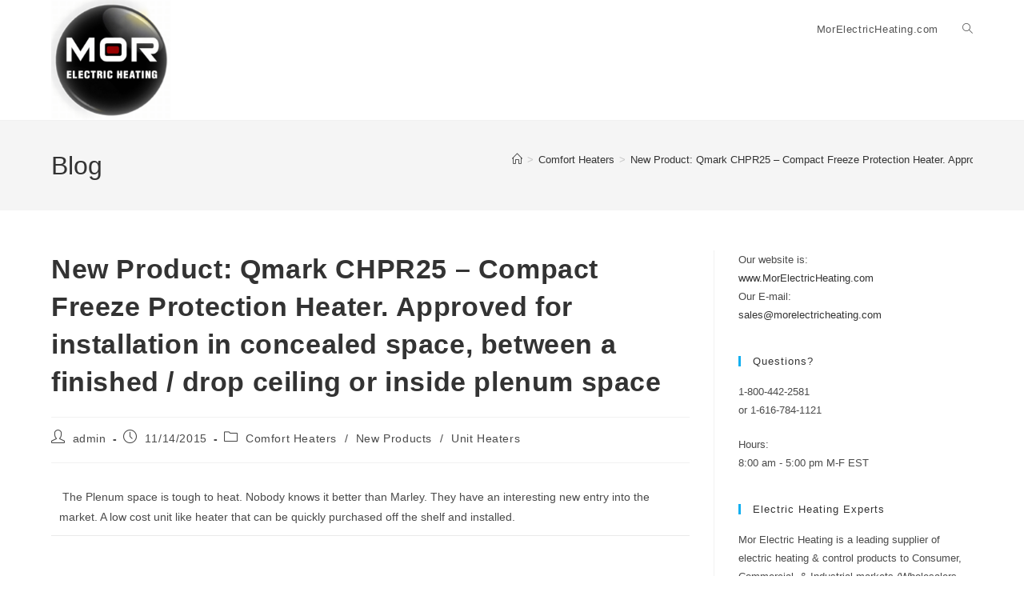

--- FILE ---
content_type: text/html; charset=UTF-8
request_url: https://blog.morelectricheating.com/comfort-heaters/new-product-qmark-chpr25-compact-freeze-protection-heater-approved-for-installation-in-concealed-space-between-a-finished-drop-ceiling-or-inside-plenum-space/
body_size: 17670
content:
<!DOCTYPE html>
<html class="html" lang="en">
<head>
	<meta charset="UTF-8">
	<link rel="profile" href="https://gmpg.org/xfn/11">

	<meta name='robots' content='index, follow, max-image-preview:large, max-snippet:-1, max-video-preview:-1' />
	<style>img:is([sizes="auto" i], [sizes^="auto," i]) { contain-intrinsic-size: 3000px 1500px }</style>
	<meta name="viewport" content="width=device-width, initial-scale=1">
	<!-- This site is optimized with the Yoast SEO plugin v25.9 - https://yoast.com/wordpress/plugins/seo/ -->
	<title>New Product: Qmark CHPR25 - Compact Freeze Protection Heater. Approved for installation in concealed space, between a finished / drop ceiling or inside plenum space - Mor Electric Heating&#039;s Blog. Home, office &amp; factory comfort heat &amp; pipe/roof freeze protection</title>
	<link rel="canonical" href="https://blog.morelectricheating.com/comfort-heaters/new-product-qmark-chpr25-compact-freeze-protection-heater-approved-for-installation-in-concealed-space-between-a-finished-drop-ceiling-or-inside-plenum-space/" />
	<meta property="og:locale" content="en_US" />
	<meta property="og:type" content="article" />
	<meta property="og:title" content="New Product: Qmark CHPR25 - Compact Freeze Protection Heater. Approved for installation in concealed space, between a finished / drop ceiling or inside plenum space - Mor Electric Heating&#039;s Blog. Home, office &amp; factory comfort heat &amp; pipe/roof freeze protection" />
	<meta property="og:description" content=" The Plenum space is tough to heat. Nobody knows it better than Marley. They have an interesting new entry into the market. A low cost unit like heater that can be quickly purchased off the shelf and installed. CHPR25 &#8211; Approved for installation in a concealed space, an area between a finished ceiling and drop [&hellip;]" />
	<meta property="og:url" content="https://blog.morelectricheating.com/comfort-heaters/new-product-qmark-chpr25-compact-freeze-protection-heater-approved-for-installation-in-concealed-space-between-a-finished-drop-ceiling-or-inside-plenum-space/" />
	<meta property="og:site_name" content="Mor Electric Heating&#039;s Blog. Home, office &amp; factory comfort heat &amp; pipe/roof freeze protection" />
	<meta property="article:publisher" content="http://facebook.com/MorElectricHeating" />
	<meta property="article:published_time" content="2015-11-14T22:03:36+00:00" />
	<meta property="og:image" content="https://morelectricheating.com/contentonly.aspx?file=images/items/QMARK685360149547_l.jpg" />
	<meta name="author" content="admin" />
	<meta name="twitter:card" content="summary_large_image" />
	<meta name="twitter:creator" content="@morelectricheat" />
	<meta name="twitter:site" content="@morelectricheat" />
	<meta name="twitter:label1" content="Written by" />
	<meta name="twitter:data1" content="admin" />
	<meta name="twitter:label2" content="Est. reading time" />
	<meta name="twitter:data2" content="1 minute" />
	<script type="application/ld+json" class="yoast-schema-graph">{"@context":"https://schema.org","@graph":[{"@type":"Article","@id":"https://blog.morelectricheating.com/comfort-heaters/new-product-qmark-chpr25-compact-freeze-protection-heater-approved-for-installation-in-concealed-space-between-a-finished-drop-ceiling-or-inside-plenum-space/#article","isPartOf":{"@id":"https://blog.morelectricheating.com/comfort-heaters/new-product-qmark-chpr25-compact-freeze-protection-heater-approved-for-installation-in-concealed-space-between-a-finished-drop-ceiling-or-inside-plenum-space/"},"author":{"name":"admin","@id":"https://blog.morelectricheating.com/#/schema/person/eadc3a004df924269172d84e7aeae8d4"},"headline":"New Product: Qmark CHPR25 &#8211; Compact Freeze Protection Heater. Approved for installation in concealed space, between a finished / drop ceiling or inside plenum space","datePublished":"2015-11-14T22:03:36+00:00","mainEntityOfPage":{"@id":"https://blog.morelectricheating.com/comfort-heaters/new-product-qmark-chpr25-compact-freeze-protection-heater-approved-for-installation-in-concealed-space-between-a-finished-drop-ceiling-or-inside-plenum-space/"},"wordCount":242,"commentCount":0,"publisher":{"@id":"https://blog.morelectricheating.com/#organization"},"image":{"@id":"https://blog.morelectricheating.com/comfort-heaters/new-product-qmark-chpr25-compact-freeze-protection-heater-approved-for-installation-in-concealed-space-between-a-finished-drop-ceiling-or-inside-plenum-space/#primaryimage"},"thumbnailUrl":"https://morelectricheating.com/contentonly.aspx?file=images/items/QMARK685360149547_l.jpg","articleSection":["Comfort Heaters","New Products","Unit Heaters"],"inLanguage":"en"},{"@type":"WebPage","@id":"https://blog.morelectricheating.com/comfort-heaters/new-product-qmark-chpr25-compact-freeze-protection-heater-approved-for-installation-in-concealed-space-between-a-finished-drop-ceiling-or-inside-plenum-space/","url":"https://blog.morelectricheating.com/comfort-heaters/new-product-qmark-chpr25-compact-freeze-protection-heater-approved-for-installation-in-concealed-space-between-a-finished-drop-ceiling-or-inside-plenum-space/","name":"New Product: Qmark CHPR25 - Compact Freeze Protection Heater. Approved for installation in concealed space, between a finished / drop ceiling or inside plenum space - Mor Electric Heating's Blog. Home, office &amp; factory comfort heat &amp; pipe/roof freeze protection","isPartOf":{"@id":"https://blog.morelectricheating.com/#website"},"primaryImageOfPage":{"@id":"https://blog.morelectricheating.com/comfort-heaters/new-product-qmark-chpr25-compact-freeze-protection-heater-approved-for-installation-in-concealed-space-between-a-finished-drop-ceiling-or-inside-plenum-space/#primaryimage"},"image":{"@id":"https://blog.morelectricheating.com/comfort-heaters/new-product-qmark-chpr25-compact-freeze-protection-heater-approved-for-installation-in-concealed-space-between-a-finished-drop-ceiling-or-inside-plenum-space/#primaryimage"},"thumbnailUrl":"https://morelectricheating.com/contentonly.aspx?file=images/items/QMARK685360149547_l.jpg","datePublished":"2015-11-14T22:03:36+00:00","breadcrumb":{"@id":"https://blog.morelectricheating.com/comfort-heaters/new-product-qmark-chpr25-compact-freeze-protection-heater-approved-for-installation-in-concealed-space-between-a-finished-drop-ceiling-or-inside-plenum-space/#breadcrumb"},"inLanguage":"en","potentialAction":[{"@type":"ReadAction","target":["https://blog.morelectricheating.com/comfort-heaters/new-product-qmark-chpr25-compact-freeze-protection-heater-approved-for-installation-in-concealed-space-between-a-finished-drop-ceiling-or-inside-plenum-space/"]}]},{"@type":"ImageObject","inLanguage":"en","@id":"https://blog.morelectricheating.com/comfort-heaters/new-product-qmark-chpr25-compact-freeze-protection-heater-approved-for-installation-in-concealed-space-between-a-finished-drop-ceiling-or-inside-plenum-space/#primaryimage","url":"https://morelectricheating.com/contentonly.aspx?file=images/items/QMARK685360149547_l.jpg","contentUrl":"https://morelectricheating.com/contentonly.aspx?file=images/items/QMARK685360149547_l.jpg"},{"@type":"BreadcrumbList","@id":"https://blog.morelectricheating.com/comfort-heaters/new-product-qmark-chpr25-compact-freeze-protection-heater-approved-for-installation-in-concealed-space-between-a-finished-drop-ceiling-or-inside-plenum-space/#breadcrumb","itemListElement":[{"@type":"ListItem","position":1,"name":"Home","item":"https://blog.morelectricheating.com/"},{"@type":"ListItem","position":2,"name":"New Product: Qmark CHPR25 &#8211; Compact Freeze Protection Heater. Approved for installation in concealed space, between a finished / drop ceiling or inside plenum space"}]},{"@type":"WebSite","@id":"https://blog.morelectricheating.com/#website","url":"https://blog.morelectricheating.com/","name":"Mor Electric Heating's Blog. Home, office &amp; factory comfort heat &amp; pipe/roof freeze protection","description":"Mor Electric Heating's Blog. Stocking distributor of electric heating &amp; control products. Consumer, Commercial, &amp; Industrial.","publisher":{"@id":"https://blog.morelectricheating.com/#organization"},"potentialAction":[{"@type":"SearchAction","target":{"@type":"EntryPoint","urlTemplate":"https://blog.morelectricheating.com/?s={search_term_string}"},"query-input":{"@type":"PropertyValueSpecification","valueRequired":true,"valueName":"search_term_string"}}],"inLanguage":"en"},{"@type":"Organization","@id":"https://blog.morelectricheating.com/#organization","name":"Mor Electric Heating Assoc., Inc.","url":"https://blog.morelectricheating.com/","logo":{"@type":"ImageObject","inLanguage":"en","@id":"https://blog.morelectricheating.com/#/schema/logo/image/","url":"https://blog.morelectricheating.com/wp-content/uploads/2016/10/mor_logo.gif","contentUrl":"https://blog.morelectricheating.com/wp-content/uploads/2016/10/mor_logo.gif","width":800,"height":800,"caption":"Mor Electric Heating Assoc., Inc."},"image":{"@id":"https://blog.morelectricheating.com/#/schema/logo/image/"},"sameAs":["http://facebook.com/MorElectricHeating","https://x.com/morelectricheat","http://www.linkedin.com/company/mor-electric-heating-assoc-inc-","http://pinterest.com/morelectricheat","http://www.youtube.com/MorElectricHeating"]},{"@type":"Person","@id":"https://blog.morelectricheating.com/#/schema/person/eadc3a004df924269172d84e7aeae8d4","name":"admin","image":{"@type":"ImageObject","inLanguage":"en","@id":"https://blog.morelectricheating.com/#/schema/person/image/","url":"https://secure.gravatar.com/avatar/e86d33b50195b6b3d61a01d1d5a0b33bcaaff6ecb561175150f19449e0c62e8b?s=96&d=mm&r=g","contentUrl":"https://secure.gravatar.com/avatar/e86d33b50195b6b3d61a01d1d5a0b33bcaaff6ecb561175150f19449e0c62e8b?s=96&d=mm&r=g","caption":"admin"},"url":"https://blog.morelectricheating.com/author/admin/"}]}</script>
	<!-- / Yoast SEO plugin. -->


<link rel='dns-prefetch' href='//secure.gravatar.com' />
<link rel='dns-prefetch' href='//stats.wp.com' />
<link rel='dns-prefetch' href='//v0.wordpress.com' />
<link rel="alternate" type="application/rss+xml" title="Mor Electric Heating&#039;s Blog. Home, office &amp; factory comfort heat &amp; pipe/roof freeze protection &raquo; Feed" href="https://blog.morelectricheating.com/feed/" />
		<!-- This site uses the Google Analytics by MonsterInsights plugin v9.8.0 - Using Analytics tracking - https://www.monsterinsights.com/ -->
		<!-- Note: MonsterInsights is not currently configured on this site. The site owner needs to authenticate with Google Analytics in the MonsterInsights settings panel. -->
					<!-- No tracking code set -->
				<!-- / Google Analytics by MonsterInsights -->
		<script>
window._wpemojiSettings = {"baseUrl":"https:\/\/s.w.org\/images\/core\/emoji\/16.0.1\/72x72\/","ext":".png","svgUrl":"https:\/\/s.w.org\/images\/core\/emoji\/16.0.1\/svg\/","svgExt":".svg","source":{"concatemoji":"https:\/\/blog.morelectricheating.com\/wp-includes\/js\/wp-emoji-release.min.js?ver=6.8.3"}};
/*! This file is auto-generated */
!function(s,n){var o,i,e;function c(e){try{var t={supportTests:e,timestamp:(new Date).valueOf()};sessionStorage.setItem(o,JSON.stringify(t))}catch(e){}}function p(e,t,n){e.clearRect(0,0,e.canvas.width,e.canvas.height),e.fillText(t,0,0);var t=new Uint32Array(e.getImageData(0,0,e.canvas.width,e.canvas.height).data),a=(e.clearRect(0,0,e.canvas.width,e.canvas.height),e.fillText(n,0,0),new Uint32Array(e.getImageData(0,0,e.canvas.width,e.canvas.height).data));return t.every(function(e,t){return e===a[t]})}function u(e,t){e.clearRect(0,0,e.canvas.width,e.canvas.height),e.fillText(t,0,0);for(var n=e.getImageData(16,16,1,1),a=0;a<n.data.length;a++)if(0!==n.data[a])return!1;return!0}function f(e,t,n,a){switch(t){case"flag":return n(e,"\ud83c\udff3\ufe0f\u200d\u26a7\ufe0f","\ud83c\udff3\ufe0f\u200b\u26a7\ufe0f")?!1:!n(e,"\ud83c\udde8\ud83c\uddf6","\ud83c\udde8\u200b\ud83c\uddf6")&&!n(e,"\ud83c\udff4\udb40\udc67\udb40\udc62\udb40\udc65\udb40\udc6e\udb40\udc67\udb40\udc7f","\ud83c\udff4\u200b\udb40\udc67\u200b\udb40\udc62\u200b\udb40\udc65\u200b\udb40\udc6e\u200b\udb40\udc67\u200b\udb40\udc7f");case"emoji":return!a(e,"\ud83e\udedf")}return!1}function g(e,t,n,a){var r="undefined"!=typeof WorkerGlobalScope&&self instanceof WorkerGlobalScope?new OffscreenCanvas(300,150):s.createElement("canvas"),o=r.getContext("2d",{willReadFrequently:!0}),i=(o.textBaseline="top",o.font="600 32px Arial",{});return e.forEach(function(e){i[e]=t(o,e,n,a)}),i}function t(e){var t=s.createElement("script");t.src=e,t.defer=!0,s.head.appendChild(t)}"undefined"!=typeof Promise&&(o="wpEmojiSettingsSupports",i=["flag","emoji"],n.supports={everything:!0,everythingExceptFlag:!0},e=new Promise(function(e){s.addEventListener("DOMContentLoaded",e,{once:!0})}),new Promise(function(t){var n=function(){try{var e=JSON.parse(sessionStorage.getItem(o));if("object"==typeof e&&"number"==typeof e.timestamp&&(new Date).valueOf()<e.timestamp+604800&&"object"==typeof e.supportTests)return e.supportTests}catch(e){}return null}();if(!n){if("undefined"!=typeof Worker&&"undefined"!=typeof OffscreenCanvas&&"undefined"!=typeof URL&&URL.createObjectURL&&"undefined"!=typeof Blob)try{var e="postMessage("+g.toString()+"("+[JSON.stringify(i),f.toString(),p.toString(),u.toString()].join(",")+"));",a=new Blob([e],{type:"text/javascript"}),r=new Worker(URL.createObjectURL(a),{name:"wpTestEmojiSupports"});return void(r.onmessage=function(e){c(n=e.data),r.terminate(),t(n)})}catch(e){}c(n=g(i,f,p,u))}t(n)}).then(function(e){for(var t in e)n.supports[t]=e[t],n.supports.everything=n.supports.everything&&n.supports[t],"flag"!==t&&(n.supports.everythingExceptFlag=n.supports.everythingExceptFlag&&n.supports[t]);n.supports.everythingExceptFlag=n.supports.everythingExceptFlag&&!n.supports.flag,n.DOMReady=!1,n.readyCallback=function(){n.DOMReady=!0}}).then(function(){return e}).then(function(){var e;n.supports.everything||(n.readyCallback(),(e=n.source||{}).concatemoji?t(e.concatemoji):e.wpemoji&&e.twemoji&&(t(e.twemoji),t(e.wpemoji)))}))}((window,document),window._wpemojiSettings);
</script>
<style id='wp-emoji-styles-inline-css'>

	img.wp-smiley, img.emoji {
		display: inline !important;
		border: none !important;
		box-shadow: none !important;
		height: 1em !important;
		width: 1em !important;
		margin: 0 0.07em !important;
		vertical-align: -0.1em !important;
		background: none !important;
		padding: 0 !important;
	}
</style>
<link rel='stylesheet' id='wp-block-library-css' href='https://blog.morelectricheating.com/wp-includes/css/dist/block-library/style.min.css?ver=6.8.3' media='all' />
<style id='wp-block-library-theme-inline-css'>
.wp-block-audio :where(figcaption){color:#555;font-size:13px;text-align:center}.is-dark-theme .wp-block-audio :where(figcaption){color:#ffffffa6}.wp-block-audio{margin:0 0 1em}.wp-block-code{border:1px solid #ccc;border-radius:4px;font-family:Menlo,Consolas,monaco,monospace;padding:.8em 1em}.wp-block-embed :where(figcaption){color:#555;font-size:13px;text-align:center}.is-dark-theme .wp-block-embed :where(figcaption){color:#ffffffa6}.wp-block-embed{margin:0 0 1em}.blocks-gallery-caption{color:#555;font-size:13px;text-align:center}.is-dark-theme .blocks-gallery-caption{color:#ffffffa6}:root :where(.wp-block-image figcaption){color:#555;font-size:13px;text-align:center}.is-dark-theme :root :where(.wp-block-image figcaption){color:#ffffffa6}.wp-block-image{margin:0 0 1em}.wp-block-pullquote{border-bottom:4px solid;border-top:4px solid;color:currentColor;margin-bottom:1.75em}.wp-block-pullquote cite,.wp-block-pullquote footer,.wp-block-pullquote__citation{color:currentColor;font-size:.8125em;font-style:normal;text-transform:uppercase}.wp-block-quote{border-left:.25em solid;margin:0 0 1.75em;padding-left:1em}.wp-block-quote cite,.wp-block-quote footer{color:currentColor;font-size:.8125em;font-style:normal;position:relative}.wp-block-quote:where(.has-text-align-right){border-left:none;border-right:.25em solid;padding-left:0;padding-right:1em}.wp-block-quote:where(.has-text-align-center){border:none;padding-left:0}.wp-block-quote.is-large,.wp-block-quote.is-style-large,.wp-block-quote:where(.is-style-plain){border:none}.wp-block-search .wp-block-search__label{font-weight:700}.wp-block-search__button{border:1px solid #ccc;padding:.375em .625em}:where(.wp-block-group.has-background){padding:1.25em 2.375em}.wp-block-separator.has-css-opacity{opacity:.4}.wp-block-separator{border:none;border-bottom:2px solid;margin-left:auto;margin-right:auto}.wp-block-separator.has-alpha-channel-opacity{opacity:1}.wp-block-separator:not(.is-style-wide):not(.is-style-dots){width:100px}.wp-block-separator.has-background:not(.is-style-dots){border-bottom:none;height:1px}.wp-block-separator.has-background:not(.is-style-wide):not(.is-style-dots){height:2px}.wp-block-table{margin:0 0 1em}.wp-block-table td,.wp-block-table th{word-break:normal}.wp-block-table :where(figcaption){color:#555;font-size:13px;text-align:center}.is-dark-theme .wp-block-table :where(figcaption){color:#ffffffa6}.wp-block-video :where(figcaption){color:#555;font-size:13px;text-align:center}.is-dark-theme .wp-block-video :where(figcaption){color:#ffffffa6}.wp-block-video{margin:0 0 1em}:root :where(.wp-block-template-part.has-background){margin-bottom:0;margin-top:0;padding:1.25em 2.375em}
</style>
<style id='classic-theme-styles-inline-css'>
/*! This file is auto-generated */
.wp-block-button__link{color:#fff;background-color:#32373c;border-radius:9999px;box-shadow:none;text-decoration:none;padding:calc(.667em + 2px) calc(1.333em + 2px);font-size:1.125em}.wp-block-file__button{background:#32373c;color:#fff;text-decoration:none}
</style>
<link rel='stylesheet' id='mediaelement-css' href='https://blog.morelectricheating.com/wp-includes/js/mediaelement/mediaelementplayer-legacy.min.css?ver=4.2.17' media='all' />
<link rel='stylesheet' id='wp-mediaelement-css' href='https://blog.morelectricheating.com/wp-includes/js/mediaelement/wp-mediaelement.min.css?ver=6.8.3' media='all' />
<style id='jetpack-sharing-buttons-style-inline-css'>
.jetpack-sharing-buttons__services-list{display:flex;flex-direction:row;flex-wrap:wrap;gap:0;list-style-type:none;margin:5px;padding:0}.jetpack-sharing-buttons__services-list.has-small-icon-size{font-size:12px}.jetpack-sharing-buttons__services-list.has-normal-icon-size{font-size:16px}.jetpack-sharing-buttons__services-list.has-large-icon-size{font-size:24px}.jetpack-sharing-buttons__services-list.has-huge-icon-size{font-size:36px}@media print{.jetpack-sharing-buttons__services-list{display:none!important}}.editor-styles-wrapper .wp-block-jetpack-sharing-buttons{gap:0;padding-inline-start:0}ul.jetpack-sharing-buttons__services-list.has-background{padding:1.25em 2.375em}
</style>
<style id='global-styles-inline-css'>
:root{--wp--preset--aspect-ratio--square: 1;--wp--preset--aspect-ratio--4-3: 4/3;--wp--preset--aspect-ratio--3-4: 3/4;--wp--preset--aspect-ratio--3-2: 3/2;--wp--preset--aspect-ratio--2-3: 2/3;--wp--preset--aspect-ratio--16-9: 16/9;--wp--preset--aspect-ratio--9-16: 9/16;--wp--preset--color--black: #000000;--wp--preset--color--cyan-bluish-gray: #abb8c3;--wp--preset--color--white: #ffffff;--wp--preset--color--pale-pink: #f78da7;--wp--preset--color--vivid-red: #cf2e2e;--wp--preset--color--luminous-vivid-orange: #ff6900;--wp--preset--color--luminous-vivid-amber: #fcb900;--wp--preset--color--light-green-cyan: #7bdcb5;--wp--preset--color--vivid-green-cyan: #00d084;--wp--preset--color--pale-cyan-blue: #8ed1fc;--wp--preset--color--vivid-cyan-blue: #0693e3;--wp--preset--color--vivid-purple: #9b51e0;--wp--preset--gradient--vivid-cyan-blue-to-vivid-purple: linear-gradient(135deg,rgba(6,147,227,1) 0%,rgb(155,81,224) 100%);--wp--preset--gradient--light-green-cyan-to-vivid-green-cyan: linear-gradient(135deg,rgb(122,220,180) 0%,rgb(0,208,130) 100%);--wp--preset--gradient--luminous-vivid-amber-to-luminous-vivid-orange: linear-gradient(135deg,rgba(252,185,0,1) 0%,rgba(255,105,0,1) 100%);--wp--preset--gradient--luminous-vivid-orange-to-vivid-red: linear-gradient(135deg,rgba(255,105,0,1) 0%,rgb(207,46,46) 100%);--wp--preset--gradient--very-light-gray-to-cyan-bluish-gray: linear-gradient(135deg,rgb(238,238,238) 0%,rgb(169,184,195) 100%);--wp--preset--gradient--cool-to-warm-spectrum: linear-gradient(135deg,rgb(74,234,220) 0%,rgb(151,120,209) 20%,rgb(207,42,186) 40%,rgb(238,44,130) 60%,rgb(251,105,98) 80%,rgb(254,248,76) 100%);--wp--preset--gradient--blush-light-purple: linear-gradient(135deg,rgb(255,206,236) 0%,rgb(152,150,240) 100%);--wp--preset--gradient--blush-bordeaux: linear-gradient(135deg,rgb(254,205,165) 0%,rgb(254,45,45) 50%,rgb(107,0,62) 100%);--wp--preset--gradient--luminous-dusk: linear-gradient(135deg,rgb(255,203,112) 0%,rgb(199,81,192) 50%,rgb(65,88,208) 100%);--wp--preset--gradient--pale-ocean: linear-gradient(135deg,rgb(255,245,203) 0%,rgb(182,227,212) 50%,rgb(51,167,181) 100%);--wp--preset--gradient--electric-grass: linear-gradient(135deg,rgb(202,248,128) 0%,rgb(113,206,126) 100%);--wp--preset--gradient--midnight: linear-gradient(135deg,rgb(2,3,129) 0%,rgb(40,116,252) 100%);--wp--preset--font-size--small: 13px;--wp--preset--font-size--medium: 20px;--wp--preset--font-size--large: 36px;--wp--preset--font-size--x-large: 42px;--wp--preset--spacing--20: 0.44rem;--wp--preset--spacing--30: 0.67rem;--wp--preset--spacing--40: 1rem;--wp--preset--spacing--50: 1.5rem;--wp--preset--spacing--60: 2.25rem;--wp--preset--spacing--70: 3.38rem;--wp--preset--spacing--80: 5.06rem;--wp--preset--shadow--natural: 6px 6px 9px rgba(0, 0, 0, 0.2);--wp--preset--shadow--deep: 12px 12px 50px rgba(0, 0, 0, 0.4);--wp--preset--shadow--sharp: 6px 6px 0px rgba(0, 0, 0, 0.2);--wp--preset--shadow--outlined: 6px 6px 0px -3px rgba(255, 255, 255, 1), 6px 6px rgba(0, 0, 0, 1);--wp--preset--shadow--crisp: 6px 6px 0px rgba(0, 0, 0, 1);}:where(.is-layout-flex){gap: 0.5em;}:where(.is-layout-grid){gap: 0.5em;}body .is-layout-flex{display: flex;}.is-layout-flex{flex-wrap: wrap;align-items: center;}.is-layout-flex > :is(*, div){margin: 0;}body .is-layout-grid{display: grid;}.is-layout-grid > :is(*, div){margin: 0;}:where(.wp-block-columns.is-layout-flex){gap: 2em;}:where(.wp-block-columns.is-layout-grid){gap: 2em;}:where(.wp-block-post-template.is-layout-flex){gap: 1.25em;}:where(.wp-block-post-template.is-layout-grid){gap: 1.25em;}.has-black-color{color: var(--wp--preset--color--black) !important;}.has-cyan-bluish-gray-color{color: var(--wp--preset--color--cyan-bluish-gray) !important;}.has-white-color{color: var(--wp--preset--color--white) !important;}.has-pale-pink-color{color: var(--wp--preset--color--pale-pink) !important;}.has-vivid-red-color{color: var(--wp--preset--color--vivid-red) !important;}.has-luminous-vivid-orange-color{color: var(--wp--preset--color--luminous-vivid-orange) !important;}.has-luminous-vivid-amber-color{color: var(--wp--preset--color--luminous-vivid-amber) !important;}.has-light-green-cyan-color{color: var(--wp--preset--color--light-green-cyan) !important;}.has-vivid-green-cyan-color{color: var(--wp--preset--color--vivid-green-cyan) !important;}.has-pale-cyan-blue-color{color: var(--wp--preset--color--pale-cyan-blue) !important;}.has-vivid-cyan-blue-color{color: var(--wp--preset--color--vivid-cyan-blue) !important;}.has-vivid-purple-color{color: var(--wp--preset--color--vivid-purple) !important;}.has-black-background-color{background-color: var(--wp--preset--color--black) !important;}.has-cyan-bluish-gray-background-color{background-color: var(--wp--preset--color--cyan-bluish-gray) !important;}.has-white-background-color{background-color: var(--wp--preset--color--white) !important;}.has-pale-pink-background-color{background-color: var(--wp--preset--color--pale-pink) !important;}.has-vivid-red-background-color{background-color: var(--wp--preset--color--vivid-red) !important;}.has-luminous-vivid-orange-background-color{background-color: var(--wp--preset--color--luminous-vivid-orange) !important;}.has-luminous-vivid-amber-background-color{background-color: var(--wp--preset--color--luminous-vivid-amber) !important;}.has-light-green-cyan-background-color{background-color: var(--wp--preset--color--light-green-cyan) !important;}.has-vivid-green-cyan-background-color{background-color: var(--wp--preset--color--vivid-green-cyan) !important;}.has-pale-cyan-blue-background-color{background-color: var(--wp--preset--color--pale-cyan-blue) !important;}.has-vivid-cyan-blue-background-color{background-color: var(--wp--preset--color--vivid-cyan-blue) !important;}.has-vivid-purple-background-color{background-color: var(--wp--preset--color--vivid-purple) !important;}.has-black-border-color{border-color: var(--wp--preset--color--black) !important;}.has-cyan-bluish-gray-border-color{border-color: var(--wp--preset--color--cyan-bluish-gray) !important;}.has-white-border-color{border-color: var(--wp--preset--color--white) !important;}.has-pale-pink-border-color{border-color: var(--wp--preset--color--pale-pink) !important;}.has-vivid-red-border-color{border-color: var(--wp--preset--color--vivid-red) !important;}.has-luminous-vivid-orange-border-color{border-color: var(--wp--preset--color--luminous-vivid-orange) !important;}.has-luminous-vivid-amber-border-color{border-color: var(--wp--preset--color--luminous-vivid-amber) !important;}.has-light-green-cyan-border-color{border-color: var(--wp--preset--color--light-green-cyan) !important;}.has-vivid-green-cyan-border-color{border-color: var(--wp--preset--color--vivid-green-cyan) !important;}.has-pale-cyan-blue-border-color{border-color: var(--wp--preset--color--pale-cyan-blue) !important;}.has-vivid-cyan-blue-border-color{border-color: var(--wp--preset--color--vivid-cyan-blue) !important;}.has-vivid-purple-border-color{border-color: var(--wp--preset--color--vivid-purple) !important;}.has-vivid-cyan-blue-to-vivid-purple-gradient-background{background: var(--wp--preset--gradient--vivid-cyan-blue-to-vivid-purple) !important;}.has-light-green-cyan-to-vivid-green-cyan-gradient-background{background: var(--wp--preset--gradient--light-green-cyan-to-vivid-green-cyan) !important;}.has-luminous-vivid-amber-to-luminous-vivid-orange-gradient-background{background: var(--wp--preset--gradient--luminous-vivid-amber-to-luminous-vivid-orange) !important;}.has-luminous-vivid-orange-to-vivid-red-gradient-background{background: var(--wp--preset--gradient--luminous-vivid-orange-to-vivid-red) !important;}.has-very-light-gray-to-cyan-bluish-gray-gradient-background{background: var(--wp--preset--gradient--very-light-gray-to-cyan-bluish-gray) !important;}.has-cool-to-warm-spectrum-gradient-background{background: var(--wp--preset--gradient--cool-to-warm-spectrum) !important;}.has-blush-light-purple-gradient-background{background: var(--wp--preset--gradient--blush-light-purple) !important;}.has-blush-bordeaux-gradient-background{background: var(--wp--preset--gradient--blush-bordeaux) !important;}.has-luminous-dusk-gradient-background{background: var(--wp--preset--gradient--luminous-dusk) !important;}.has-pale-ocean-gradient-background{background: var(--wp--preset--gradient--pale-ocean) !important;}.has-electric-grass-gradient-background{background: var(--wp--preset--gradient--electric-grass) !important;}.has-midnight-gradient-background{background: var(--wp--preset--gradient--midnight) !important;}.has-small-font-size{font-size: var(--wp--preset--font-size--small) !important;}.has-medium-font-size{font-size: var(--wp--preset--font-size--medium) !important;}.has-large-font-size{font-size: var(--wp--preset--font-size--large) !important;}.has-x-large-font-size{font-size: var(--wp--preset--font-size--x-large) !important;}
:where(.wp-block-post-template.is-layout-flex){gap: 1.25em;}:where(.wp-block-post-template.is-layout-grid){gap: 1.25em;}
:where(.wp-block-columns.is-layout-flex){gap: 2em;}:where(.wp-block-columns.is-layout-grid){gap: 2em;}
:root :where(.wp-block-pullquote){font-size: 1.5em;line-height: 1.6;}
</style>
<link rel='stylesheet' id='font-awesome-css' href='https://blog.morelectricheating.com/wp-content/themes/oceanwp/assets/fonts/fontawesome/css/all.min.css?ver=6.7.2' media='all' />
<link rel='stylesheet' id='simple-line-icons-css' href='https://blog.morelectricheating.com/wp-content/themes/oceanwp/assets/css/third/simple-line-icons.min.css?ver=2.4.0' media='all' />
<link rel='stylesheet' id='oceanwp-style-css' href='https://blog.morelectricheating.com/wp-content/themes/oceanwp/assets/css/style.min.css?ver=4.1.2' media='all' />
<style id='jetpack_facebook_likebox-inline-css'>
.widget_facebook_likebox {
	overflow: hidden;
}

</style>
<link rel='stylesheet' id='sharedaddy-css' href='https://blog.morelectricheating.com/wp-content/plugins/jetpack/modules/sharedaddy/sharing.css?ver=15.0' media='all' />
<link rel='stylesheet' id='social-logos-css' href='https://blog.morelectricheating.com/wp-content/plugins/jetpack/_inc/social-logos/social-logos.min.css?ver=15.0' media='all' />
<script src="https://blog.morelectricheating.com/wp-includes/js/jquery/jquery.min.js?ver=3.7.1" id="jquery-core-js"></script>
<script src="https://blog.morelectricheating.com/wp-includes/js/jquery/jquery-migrate.min.js?ver=3.4.1" id="jquery-migrate-js"></script>
<link rel="https://api.w.org/" href="https://blog.morelectricheating.com/wp-json/" /><link rel="alternate" title="JSON" type="application/json" href="https://blog.morelectricheating.com/wp-json/wp/v2/posts/728" /><link rel="EditURI" type="application/rsd+xml" title="RSD" href="https://blog.morelectricheating.com/xmlrpc.php?rsd" />
<meta name="generator" content="WordPress 6.8.3" />
<link rel='shortlink' href='https://wp.me/p5KRs3-bK' />
<link rel="alternate" title="oEmbed (JSON)" type="application/json+oembed" href="https://blog.morelectricheating.com/wp-json/oembed/1.0/embed?url=https%3A%2F%2Fblog.morelectricheating.com%2Fcomfort-heaters%2Fnew-product-qmark-chpr25-compact-freeze-protection-heater-approved-for-installation-in-concealed-space-between-a-finished-drop-ceiling-or-inside-plenum-space%2F" />
<link rel="alternate" title="oEmbed (XML)" type="text/xml+oembed" href="https://blog.morelectricheating.com/wp-json/oembed/1.0/embed?url=https%3A%2F%2Fblog.morelectricheating.com%2Fcomfort-heaters%2Fnew-product-qmark-chpr25-compact-freeze-protection-heater-approved-for-installation-in-concealed-space-between-a-finished-drop-ceiling-or-inside-plenum-space%2F&#038;format=xml" />
	<style>img#wpstats{display:none}</style>
		<link rel="icon" href="https://blog.morelectricheating.com/wp-content/uploads/2023/04/favicon-150x150.jpg" sizes="32x32" />
<link rel="icon" href="https://blog.morelectricheating.com/wp-content/uploads/2023/04/favicon-300x300.jpg" sizes="192x192" />
<link rel="apple-touch-icon" href="https://blog.morelectricheating.com/wp-content/uploads/2023/04/favicon-300x300.jpg" />
<meta name="msapplication-TileImage" content="https://blog.morelectricheating.com/wp-content/uploads/2023/04/favicon-300x300.jpg" />
<!-- OceanWP CSS -->
<style type="text/css">
/* Colors */body .theme-button,body input[type="submit"],body button[type="submit"],body button,body .button,body div.wpforms-container-full .wpforms-form input[type=submit],body div.wpforms-container-full .wpforms-form button[type=submit],body div.wpforms-container-full .wpforms-form .wpforms-page-button,.woocommerce-cart .wp-element-button,.woocommerce-checkout .wp-element-button,.wp-block-button__link{border-color:#ffffff}body .theme-button:hover,body input[type="submit"]:hover,body button[type="submit"]:hover,body button:hover,body .button:hover,body div.wpforms-container-full .wpforms-form input[type=submit]:hover,body div.wpforms-container-full .wpforms-form input[type=submit]:active,body div.wpforms-container-full .wpforms-form button[type=submit]:hover,body div.wpforms-container-full .wpforms-form button[type=submit]:active,body div.wpforms-container-full .wpforms-form .wpforms-page-button:hover,body div.wpforms-container-full .wpforms-form .wpforms-page-button:active,.woocommerce-cart .wp-element-button:hover,.woocommerce-checkout .wp-element-button:hover,.wp-block-button__link:hover{border-color:#ffffff}/* OceanWP Style Settings CSS */.theme-button,input[type="submit"],button[type="submit"],button,.button,body div.wpforms-container-full .wpforms-form input[type=submit],body div.wpforms-container-full .wpforms-form button[type=submit],body div.wpforms-container-full .wpforms-form .wpforms-page-button{border-style:solid}.theme-button,input[type="submit"],button[type="submit"],button,.button,body div.wpforms-container-full .wpforms-form input[type=submit],body div.wpforms-container-full .wpforms-form button[type=submit],body div.wpforms-container-full .wpforms-form .wpforms-page-button{border-width:1px}form input[type="text"],form input[type="password"],form input[type="email"],form input[type="url"],form input[type="date"],form input[type="month"],form input[type="time"],form input[type="datetime"],form input[type="datetime-local"],form input[type="week"],form input[type="number"],form input[type="search"],form input[type="tel"],form input[type="color"],form select,form textarea,.woocommerce .woocommerce-checkout .select2-container--default .select2-selection--single{border-style:solid}body div.wpforms-container-full .wpforms-form input[type=date],body div.wpforms-container-full .wpforms-form input[type=datetime],body div.wpforms-container-full .wpforms-form input[type=datetime-local],body div.wpforms-container-full .wpforms-form input[type=email],body div.wpforms-container-full .wpforms-form input[type=month],body div.wpforms-container-full .wpforms-form input[type=number],body div.wpforms-container-full .wpforms-form input[type=password],body div.wpforms-container-full .wpforms-form input[type=range],body div.wpforms-container-full .wpforms-form input[type=search],body div.wpforms-container-full .wpforms-form input[type=tel],body div.wpforms-container-full .wpforms-form input[type=text],body div.wpforms-container-full .wpforms-form input[type=time],body div.wpforms-container-full .wpforms-form input[type=url],body div.wpforms-container-full .wpforms-form input[type=week],body div.wpforms-container-full .wpforms-form select,body div.wpforms-container-full .wpforms-form textarea{border-style:solid}form input[type="text"],form input[type="password"],form input[type="email"],form input[type="url"],form input[type="date"],form input[type="month"],form input[type="time"],form input[type="datetime"],form input[type="datetime-local"],form input[type="week"],form input[type="number"],form input[type="search"],form input[type="tel"],form input[type="color"],form select,form textarea{border-radius:3px}body div.wpforms-container-full .wpforms-form input[type=date],body div.wpforms-container-full .wpforms-form input[type=datetime],body div.wpforms-container-full .wpforms-form input[type=datetime-local],body div.wpforms-container-full .wpforms-form input[type=email],body div.wpforms-container-full .wpforms-form input[type=month],body div.wpforms-container-full .wpforms-form input[type=number],body div.wpforms-container-full .wpforms-form input[type=password],body div.wpforms-container-full .wpforms-form input[type=range],body div.wpforms-container-full .wpforms-form input[type=search],body div.wpforms-container-full .wpforms-form input[type=tel],body div.wpforms-container-full .wpforms-form input[type=text],body div.wpforms-container-full .wpforms-form input[type=time],body div.wpforms-container-full .wpforms-form input[type=url],body div.wpforms-container-full .wpforms-form input[type=week],body div.wpforms-container-full .wpforms-form select,body div.wpforms-container-full .wpforms-form textarea{border-radius:3px}/* Header */#site-header.has-header-media .overlay-header-media{background-color:rgba(0,0,0,0.5)}#site-logo #site-logo-inner a img,#site-header.center-header #site-navigation-wrap .middle-site-logo a img{max-width:150px}#site-header #site-logo #site-logo-inner a img,#site-header.center-header #site-navigation-wrap .middle-site-logo a img{max-height:150px}/* Blog CSS */.ocean-single-post-header ul.meta-item li a:hover{color:#333333}/* Footer Widgets */#footer-widgets{background-color:#a3a3a3}#footer-widgets,#footer-widgets p,#footer-widgets li a:before,#footer-widgets .contact-info-widget span.oceanwp-contact-title,#footer-widgets .recent-posts-date,#footer-widgets .recent-posts-comments,#footer-widgets .widget-recent-posts-icons li .fa{color:#0a0a0a}#footer-widgets .footer-box a,#footer-widgets a{color:#0a0a0a}/* Footer Copyright */#footer-bottom{background-color:#000000}/* Typography */body{font-size:14px;line-height:1.8}h1,h2,h3,h4,h5,h6,.theme-heading,.widget-title,.oceanwp-widget-recent-posts-title,.comment-reply-title,.entry-title,.sidebar-box .widget-title{line-height:1.4}h1{font-size:23px;line-height:1.4}h2{font-size:20px;line-height:1.4}h3{font-size:18px;line-height:1.4}h4{font-size:17px;line-height:1.4}h5{font-size:14px;line-height:1.4}h6{font-size:15px;line-height:1.4}.page-header .page-header-title,.page-header.background-image-page-header .page-header-title{font-size:32px;line-height:1.4}.page-header .page-subheading{font-size:15px;line-height:1.8}.site-breadcrumbs,.site-breadcrumbs a{font-size:13px;line-height:1.4}#top-bar-content,#top-bar-social-alt{font-size:12px;line-height:1.8}#site-logo a.site-logo-text{font-size:24px;line-height:1.8}.dropdown-menu ul li a.menu-link,#site-header.full_screen-header .fs-dropdown-menu ul.sub-menu li a{font-size:12px;line-height:1.2;letter-spacing:.6px}.sidr-class-dropdown-menu li a,a.sidr-class-toggle-sidr-close,#mobile-dropdown ul li a,body #mobile-fullscreen ul li a{font-size:15px;line-height:1.8}.blog-entry.post .blog-entry-header .entry-title a{font-size:24px;line-height:1.4}.ocean-single-post-header .single-post-title{font-size:34px;line-height:1.4;letter-spacing:.6px}.ocean-single-post-header ul.meta-item li,.ocean-single-post-header ul.meta-item li a{font-size:13px;line-height:1.4;letter-spacing:.6px}.ocean-single-post-header .post-author-name,.ocean-single-post-header .post-author-name a{font-size:14px;line-height:1.4;letter-spacing:.6px}.ocean-single-post-header .post-author-description{font-size:12px;line-height:1.4;letter-spacing:.6px}.single-post .entry-title{line-height:1.4;letter-spacing:.6px}.single-post ul.meta li,.single-post ul.meta li a{font-size:14px;line-height:1.4;letter-spacing:.6px}.sidebar-box .widget-title,.sidebar-box.widget_block .wp-block-heading{font-size:13px;line-height:1;letter-spacing:1px}#footer-widgets .footer-box .widget-title{font-size:13px;line-height:1;letter-spacing:1px}#footer-bottom #copyright{font-size:12px;line-height:1}#footer-bottom #footer-bottom-menu{font-size:12px;line-height:1}.woocommerce-store-notice.demo_store{line-height:2;letter-spacing:1.5px}.demo_store .woocommerce-store-notice__dismiss-link{line-height:2;letter-spacing:1.5px}.woocommerce ul.products li.product li.title h2,.woocommerce ul.products li.product li.title a{font-size:14px;line-height:1.5}.woocommerce ul.products li.product li.category,.woocommerce ul.products li.product li.category a{font-size:12px;line-height:1}.woocommerce ul.products li.product .price{font-size:18px;line-height:1}.woocommerce ul.products li.product .button,.woocommerce ul.products li.product .product-inner .added_to_cart{font-size:12px;line-height:1.5;letter-spacing:1px}.woocommerce ul.products li.owp-woo-cond-notice span,.woocommerce ul.products li.owp-woo-cond-notice a{font-size:16px;line-height:1;letter-spacing:1px;font-weight:600;text-transform:capitalize}.woocommerce div.product .product_title{font-size:24px;line-height:1.4;letter-spacing:.6px}.woocommerce div.product p.price{font-size:36px;line-height:1}.woocommerce .owp-btn-normal .summary form button.button,.woocommerce .owp-btn-big .summary form button.button,.woocommerce .owp-btn-very-big .summary form button.button{font-size:12px;line-height:1.5;letter-spacing:1px;text-transform:uppercase}.woocommerce div.owp-woo-single-cond-notice span,.woocommerce div.owp-woo-single-cond-notice a{font-size:18px;line-height:2;letter-spacing:1.5px;font-weight:600;text-transform:capitalize}
</style></head>

<body class="wp-singular post-template-default single single-post postid-728 single-format-standard wp-custom-logo wp-embed-responsive wp-theme-oceanwp oceanwp-theme dropdown-mobile default-breakpoint has-sidebar content-right-sidebar post-in-category-comfort-heaters post-in-category-new-products post-in-category-unit-heaters has-breadcrumbs" itemscope="itemscope" itemtype="https://schema.org/Article">

	
	
	<div id="outer-wrap" class="site clr">

		<a class="skip-link screen-reader-text" href="#main">Skip to content</a>

		
		<div id="wrap" class="clr">

			
			
<header id="site-header" class="minimal-header clr" data-height="74" itemscope="itemscope" itemtype="https://schema.org/WPHeader" role="banner">

	
					
			<div id="site-header-inner" class="clr container">

				
				

<div id="site-logo" class="clr" itemscope itemtype="https://schema.org/Brand" >

	
	<div id="site-logo-inner" class="clr">

		<a href="https://blog.morelectricheating.com/" class="custom-logo-link" rel="home"><img width="800" height="800" src="https://blog.morelectricheating.com/wp-content/uploads/2016/10/mor_logo.gif" class="custom-logo" alt="Mor Electric Heating&#8217;s Blog. Home, office &amp; factory comfort heat &amp; pipe/roof freeze protection" decoding="async" fetchpriority="high" /></a>
	</div><!-- #site-logo-inner -->

	
	
</div><!-- #site-logo -->

			<div id="site-navigation-wrap" class="clr">
			
			
			
			<nav id="site-navigation" class="navigation main-navigation clr" itemscope="itemscope" itemtype="https://schema.org/SiteNavigationElement" role="navigation" >

				<ul id="menu-mor" class="main-menu dropdown-menu sf-menu"><li id="menu-item-427" class="menu-item menu-item-type-custom menu-item-object-custom menu-item-427"><a href="https://morelectricheating.com" class="menu-link"><span class="text-wrap">MorElectricHeating.com</span></a></li><li class="search-toggle-li" ><a href="https://blog.morelectricheating.com/#" class="site-search-toggle search-dropdown-toggle"><span class="screen-reader-text">Toggle website search</span><i class=" icon-magnifier" aria-hidden="true" role="img"></i></a></li></ul>
<div id="searchform-dropdown" class="header-searchform-wrap clr" >
	
<form aria-label="Search this website" role="search" method="get" class="searchform" action="https://blog.morelectricheating.com/">	
	<input aria-label="Insert search query" type="search" id="ocean-search-form-1" class="field" autocomplete="off" placeholder="Search" name="s">
		</form>
</div><!-- #searchform-dropdown -->

			</nav><!-- #site-navigation -->

			
			
					</div><!-- #site-navigation-wrap -->
			
		
	
				
	
	<div class="oceanwp-mobile-menu-icon clr mobile-right">

		
		
		
		<a href="https://blog.morelectricheating.com/#mobile-menu-toggle" class="mobile-menu"  aria-label="Mobile Menu">
							<i class="fa fa-bars" aria-hidden="true"></i>
								<span class="oceanwp-text">Menu</span>
				<span class="oceanwp-close-text">Close</span>
						</a>

		
		
		
	</div><!-- #oceanwp-mobile-menu-navbar -->

	

			</div><!-- #site-header-inner -->

			
<div id="mobile-dropdown" class="clr" >

	<nav class="clr" itemscope="itemscope" itemtype="https://schema.org/SiteNavigationElement">

		<ul id="menu-mor-1" class="menu"><li class="menu-item menu-item-type-custom menu-item-object-custom menu-item-427"><a href="https://morelectricheating.com">MorElectricHeating.com</a></li>
<li class="search-toggle-li" ><a href="https://blog.morelectricheating.com/#" class="site-search-toggle search-dropdown-toggle"><span class="screen-reader-text">Toggle website search</span><i class=" icon-magnifier" aria-hidden="true" role="img"></i></a></li></ul>
<div id="mobile-menu-search" class="clr">
	<form aria-label="Search this website" method="get" action="https://blog.morelectricheating.com/" class="mobile-searchform">
		<input aria-label="Insert search query" value="" class="field" id="ocean-mobile-search-2" type="search" name="s" autocomplete="off" placeholder="Search" />
		<button aria-label="Submit search" type="submit" class="searchform-submit">
			<i class=" icon-magnifier" aria-hidden="true" role="img"></i>		</button>
					</form>
</div><!-- .mobile-menu-search -->

	</nav>

</div>

			
			
		
		
</header><!-- #site-header -->


			
			<main id="main" class="site-main clr"  role="main">

				

<header class="page-header">

	
	<div class="container clr page-header-inner">

		
			<h1 class="page-header-title clr" itemprop="headline">Blog</h1>

			
		
		<nav role="navigation" aria-label="Breadcrumbs" class="site-breadcrumbs clr position-"><ol class="trail-items" itemscope itemtype="http://schema.org/BreadcrumbList"><meta name="numberOfItems" content="3" /><meta name="itemListOrder" content="Ascending" /><li class="trail-item trail-begin" itemprop="itemListElement" itemscope itemtype="https://schema.org/ListItem"><a href="https://blog.morelectricheating.com" rel="home" aria-label="Home" itemprop="item"><span itemprop="name"><i class=" icon-home" aria-hidden="true" role="img"></i><span class="breadcrumb-home has-icon">Home</span></span></a><span class="breadcrumb-sep">></span><meta itemprop="position" content="1" /></li><li class="trail-item" itemprop="itemListElement" itemscope itemtype="https://schema.org/ListItem"><a href="https://blog.morelectricheating.com/category/comfort-heaters/" itemprop="item"><span itemprop="name">Comfort Heaters</span></a><span class="breadcrumb-sep">></span><meta itemprop="position" content="2" /></li><li class="trail-item trail-end" itemprop="itemListElement" itemscope itemtype="https://schema.org/ListItem"><a href="https://blog.morelectricheating.com/comfort-heaters/new-product-qmark-chpr25-compact-freeze-protection-heater-approved-for-installation-in-concealed-space-between-a-finished-drop-ceiling-or-inside-plenum-space/" itemprop="item"><span itemprop="name">New Product: Qmark CHPR25 &#8211; Compact Freeze Protection Heater. Approved for installation in concealed space, between a finished / drop ceiling or inside plenum space</span></a><span class="breadcrumb-sep">></span><meta itemprop="position" content="3" /></li></ol></nav>
	</div><!-- .page-header-inner -->

	
	
</header><!-- .page-header -->


	
	<div id="content-wrap" class="container clr">

		
		<div id="primary" class="content-area clr">

			
			<div id="content" class="site-content clr">

				
				
<article id="post-728">

	

<header class="entry-header clr">
	<h2 class="single-post-title entry-title" itemprop="headline">New Product: Qmark CHPR25 &#8211; Compact Freeze Protection Heater. Approved for installation in concealed space, between a finished / drop ceiling or inside plenum space</h2><!-- .single-post-title -->
</header><!-- .entry-header -->


<ul class="meta ospm-default clr">

	
					<li class="meta-author" itemprop="name"><span class="screen-reader-text">Post author:</span><i class=" icon-user" aria-hidden="true" role="img"></i><a href="https://blog.morelectricheating.com/author/admin/" title="Posts by admin" rel="author"  itemprop="author" itemscope="itemscope" itemtype="https://schema.org/Person">admin</a></li>
		
		
		
		
		
		
	
		
					<li class="meta-date" itemprop="datePublished"><span class="screen-reader-text">Post published:</span><i class=" icon-clock" aria-hidden="true" role="img"></i>11/14/2015</li>
		
		
		
		
		
	
		
		
		
					<li class="meta-cat"><span class="screen-reader-text">Post category:</span><i class=" icon-folder" aria-hidden="true" role="img"></i><a href="https://blog.morelectricheating.com/category/comfort-heaters/" rel="category tag">Comfort Heaters</a> <span class="owp-sep">/</span> <a href="https://blog.morelectricheating.com/category/new-products/" rel="category tag">New Products</a> <span class="owp-sep">/</span> <a href="https://blog.morelectricheating.com/category/unit-heaters/" rel="category tag">Unit Heaters</a></li>
		
		
		
	
		
		
		
		
		
		
	
</ul>



<div class="entry-content clr" itemprop="text">
	<table border="0" cellspacing="0" cellpadding="0">
<tbody>
<tr>
<td> The Plenum space is tough to heat. Nobody knows it better than Marley. They have an interesting new entry into the market. A low cost unit like heater that can be quickly purchased off the shelf and installed.</td>
</tr>
</tbody>
</table>
<table border="0" cellspacing="0" cellpadding="0">
<tbody>
<tr>
<td class="ItemSearchResults_VendorImageTD"><a><img decoding="async" src="https://morelectricheating.com/contentonly.aspx?file=images/items/QMARK685360149547_l.jpg" alt="" border="0" /></a></td>
</tr>
</tbody>
</table>
<table border="0" cellspacing="0" cellpadding="0">
<tbody>
<tr>
<td class="ItemSearchResults_CategoryInfoOtherTD0"><span class="ItemSearchResults_CategoryInfoOtherText0">CHPR25 &#8211; Approved for installation in a concealed space, an area between a finished ceiling and drop ceiling, a plenum space, or inside a plenum.</p>
<p></span></td>
</tr>
<tr>
<td class="ItemSearchResults_CategoryInfoOtherTD1"><span class="ItemSearchResults_CategoryInfoOtherText1">• Applications include primary, supplementary or auxiliary heat source in factories, stores, warehouses, public buildings, service stations, workshops, large or exposed areas or additions.# 18 gauge all steel casing with neutral grey polyester powder coat finish for corrosion protection<br />
• Easy to install using the hanging bracket supplied<br />
• Steel finned low watt density element. Fins and elements are arranged in a uniform grid pattern to assure that all incoming air passes through the heating element<br />
• High limit thermal cutout automatically shuts off current in the event of overheating and reactivates the heater when temperature returns to normal.<br />
• Fan delay control<br />
• Optional alarm (240V) to alert automatic thermal limit tripped. Model AFL240<br />
• ETL Listed &#8211; Control number 9900268<br />
• Built-in, heavy duty, contactor/relay<br />
• Control Box gasketed to keep out moisture and dust. NEMA 12 construction<br />
• Fan motor is totally enclosed, permanently lubricated and thermally protected<br />
• Great air throw<br />
• Single Point field wiring connection</span></td>
</tr>
</tbody>
</table>
<p><a href="https://morelectricheating.com/products/MANUFACTURERS/QMARK/CHPR25.aspx">https://morelectricheating.com/products/MANUFACTURERS/QMARK/CHPR25.aspx</a></p>
<div class="sharedaddy sd-sharing-enabled"><div class="robots-nocontent sd-block sd-social sd-social-icon sd-sharing"><h3 class="sd-title">Share this:</h3><div class="sd-content"><ul><li class="share-email"><a rel="nofollow noopener noreferrer"
				data-shared="sharing-email-728"
				class="share-email sd-button share-icon no-text"
				href="mailto:?subject=%5BShared%20Post%5D%20New%20Product%3A%20Qmark%20CHPR25%20-%20Compact%20Freeze%20Protection%20Heater.%20Approved%20for%20installation%20in%20concealed%20space%2C%20between%20a%20finished%20%2F%20drop%20ceiling%20or%20inside%20plenum%20space&#038;body=https%3A%2F%2Fblog.morelectricheating.com%2Fcomfort-heaters%2Fnew-product-qmark-chpr25-compact-freeze-protection-heater-approved-for-installation-in-concealed-space-between-a-finished-drop-ceiling-or-inside-plenum-space%2F&#038;share=email"
				target="_blank"
				aria-labelledby="sharing-email-728"
				data-email-share-error-title="Do you have email set up?" data-email-share-error-text="If you&#039;re having problems sharing via email, you might not have email set up for your browser. You may need to create a new email yourself." data-email-share-nonce="fcd659778d" data-email-share-track-url="https://blog.morelectricheating.com/comfort-heaters/new-product-qmark-chpr25-compact-freeze-protection-heater-approved-for-installation-in-concealed-space-between-a-finished-drop-ceiling-or-inside-plenum-space/?share=email">
				<span id="sharing-email-728" hidden>Click to email a link to a friend (Opens in new window)</span>
				<span>Email</span>
			</a></li><li class="share-print"><a rel="nofollow noopener noreferrer"
				data-shared="sharing-print-728"
				class="share-print sd-button share-icon no-text"
				href="https://blog.morelectricheating.com/comfort-heaters/new-product-qmark-chpr25-compact-freeze-protection-heater-approved-for-installation-in-concealed-space-between-a-finished-drop-ceiling-or-inside-plenum-space/#print?share=print"
				target="_blank"
				aria-labelledby="sharing-print-728"
				>
				<span id="sharing-print-728" hidden>Click to print (Opens in new window)</span>
				<span>Print</span>
			</a></li><li class="share-linkedin"><a rel="nofollow noopener noreferrer"
				data-shared="sharing-linkedin-728"
				class="share-linkedin sd-button share-icon no-text"
				href="https://blog.morelectricheating.com/comfort-heaters/new-product-qmark-chpr25-compact-freeze-protection-heater-approved-for-installation-in-concealed-space-between-a-finished-drop-ceiling-or-inside-plenum-space/?share=linkedin"
				target="_blank"
				aria-labelledby="sharing-linkedin-728"
				>
				<span id="sharing-linkedin-728" hidden>Click to share on LinkedIn (Opens in new window)</span>
				<span>LinkedIn</span>
			</a></li><li class="share-facebook"><a rel="nofollow noopener noreferrer"
				data-shared="sharing-facebook-728"
				class="share-facebook sd-button share-icon no-text"
				href="https://blog.morelectricheating.com/comfort-heaters/new-product-qmark-chpr25-compact-freeze-protection-heater-approved-for-installation-in-concealed-space-between-a-finished-drop-ceiling-or-inside-plenum-space/?share=facebook"
				target="_blank"
				aria-labelledby="sharing-facebook-728"
				>
				<span id="sharing-facebook-728" hidden>Click to share on Facebook (Opens in new window)</span>
				<span>Facebook</span>
			</a></li><li class="share-twitter"><a rel="nofollow noopener noreferrer"
				data-shared="sharing-twitter-728"
				class="share-twitter sd-button share-icon no-text"
				href="https://blog.morelectricheating.com/comfort-heaters/new-product-qmark-chpr25-compact-freeze-protection-heater-approved-for-installation-in-concealed-space-between-a-finished-drop-ceiling-or-inside-plenum-space/?share=twitter"
				target="_blank"
				aria-labelledby="sharing-twitter-728"
				>
				<span id="sharing-twitter-728" hidden>Click to share on X (Opens in new window)</span>
				<span>X</span>
			</a></li><li class="share-pinterest"><a rel="nofollow noopener noreferrer"
				data-shared="sharing-pinterest-728"
				class="share-pinterest sd-button share-icon no-text"
				href="https://blog.morelectricheating.com/comfort-heaters/new-product-qmark-chpr25-compact-freeze-protection-heater-approved-for-installation-in-concealed-space-between-a-finished-drop-ceiling-or-inside-plenum-space/?share=pinterest"
				target="_blank"
				aria-labelledby="sharing-pinterest-728"
				>
				<span id="sharing-pinterest-728" hidden>Click to share on Pinterest (Opens in new window)</span>
				<span>Pinterest</span>
			</a></li><li class="share-pocket"><a rel="nofollow noopener noreferrer"
				data-shared="sharing-pocket-728"
				class="share-pocket sd-button share-icon no-text"
				href="https://blog.morelectricheating.com/comfort-heaters/new-product-qmark-chpr25-compact-freeze-protection-heater-approved-for-installation-in-concealed-space-between-a-finished-drop-ceiling-or-inside-plenum-space/?share=pocket"
				target="_blank"
				aria-labelledby="sharing-pocket-728"
				>
				<span id="sharing-pocket-728" hidden>Click to share on Pocket (Opens in new window)</span>
				<span>Pocket</span>
			</a></li><li class="share-tumblr"><a rel="nofollow noopener noreferrer"
				data-shared="sharing-tumblr-728"
				class="share-tumblr sd-button share-icon no-text"
				href="https://blog.morelectricheating.com/comfort-heaters/new-product-qmark-chpr25-compact-freeze-protection-heater-approved-for-installation-in-concealed-space-between-a-finished-drop-ceiling-or-inside-plenum-space/?share=tumblr"
				target="_blank"
				aria-labelledby="sharing-tumblr-728"
				>
				<span id="sharing-tumblr-728" hidden>Click to share on Tumblr (Opens in new window)</span>
				<span>Tumblr</span>
			</a></li><li class="share-end"></li></ul></div></div></div>
</div><!-- .entry -->





	<section id="related-posts" class="clr">

		<h3 class="theme-heading related-posts-title">
			<span class="text">You Might Also Like</span>
		</h3>

		<div class="oceanwp-row clr">

			
			
				
				<article class="related-post clr col span_1_of_3 col-1 post-233 post type-post status-publish format-standard hentry category-new-products entry">

					
					<h3 class="related-post-title">
						<a href="https://blog.morelectricheating.com/new-products/new-qmark-wall-heater-ht-smart-series-digital-programmable-wall-heater/" rel="bookmark">New Qmark Wall Heater (HT Smart Series &#8211; Digital Programmable Wall Heater)</a>
					</h3><!-- .related-post-title -->

											<time class="published" datetime="2010-11-19T14:17:00-05:00"><i class=" icon-clock" aria-hidden="true" role="img"></i>11/19/2010</time>
					
				</article><!-- .related-post -->

				
			
				
				<article class="related-post clr col span_1_of_3 col-2 post-89 post type-post status-publish format-standard hentry category-comfort-heaters category-vendors entry">

					
					<h3 class="related-post-title">
						<a href="https://blog.morelectricheating.com/comfort-heaters/links-to-tpi-corp-markel-submittal-sheets/" rel="bookmark">Links to TPI Corp./Markel Submittal Sheets</a>
					</h3><!-- .related-post-title -->

											<time class="published" datetime="2012-04-23T16:56:00-04:00"><i class=" icon-clock" aria-hidden="true" role="img"></i>04/23/2012</time>
					
				</article><!-- .related-post -->

				
			
				
				<article class="related-post clr col span_1_of_3 col-3 post-324 post type-post status-publish format-standard has-post-thumbnail hentry category-new-products category-roof-and-gutter-heating-cable entry has-media">

					
						<figure class="related-post-media clr">

							<a href="https://blog.morelectricheating.com/new-products/new-product-introduction-king-electric-sr-roof-gutter-heating-cable-250-or-1000-foot-spools-or-cut-to-length/" class="related-thumb">

								<img width="300" height="233" src="https://blog.morelectricheating.com/wp-content/uploads/2012/08/king-electric-cable_cut-sr-300x233.jpg" class="attachment-medium size-medium wp-post-image" alt="Read more about the article New Product Introduction: King Electric SR Roof &#038; Gutter Heating Cable. 250 or 1,000 Foot Spools or Cut-to-Length" itemprop="image" decoding="async" srcset="https://blog.morelectricheating.com/wp-content/uploads/2012/08/king-electric-cable_cut-sr-300x233.jpg 300w, https://blog.morelectricheating.com/wp-content/uploads/2012/08/king-electric-cable_cut-sr.jpg 1024w" sizes="(max-width: 300px) 100vw, 300px" />							</a>

						</figure>

					
					<h3 class="related-post-title">
						<a href="https://blog.morelectricheating.com/new-products/new-product-introduction-king-electric-sr-roof-gutter-heating-cable-250-or-1000-foot-spools-or-cut-to-length/" rel="bookmark">New Product Introduction: King Electric SR Roof &#038; Gutter Heating Cable. 250 or 1,000 Foot Spools or Cut-to-Length</a>
					</h3><!-- .related-post-title -->

											<time class="published" datetime="2012-08-23T12:22:00-04:00"><i class=" icon-clock" aria-hidden="true" role="img"></i>08/23/2012</time>
					
				</article><!-- .related-post -->

				
			
		</div><!-- .oceanwp-row -->

	</section><!-- .related-posts -->




</article>

				
			</div><!-- #content -->

			
		</div><!-- #primary -->

		

<aside id="right-sidebar" class="sidebar-container widget-area sidebar-primary" itemscope="itemscope" itemtype="https://schema.org/WPSideBar" role="complementary" aria-label="Primary Sidebar">

	
	<div id="right-sidebar-inner" class="clr">

		<div id="text-10" class="sidebar-box widget_text clr">			<div class="textwidget"><p>Our website is:<br />
<a href="https://morelectricheating.com">www.MorElectricHeating.com</a><br />
Our E-mail:<br />
<a href="mailto:sales@morelectricheating.com">sales@morelectricheating.com</a></p>
</div>
		</div><div id="text-9" class="sidebar-box widget_text clr"><h4 class="widget-title">Questions?</h4>			<div class="textwidget"><p>1-800-442-2581<br />
or 1-616-784-1121</p>
<p>Hours:<br />
8:00 am - 5:00 pm M-F EST</p>
<p><span id="siteseal"><script type="text/javascript" src="https://seal.godaddy.com/getSeal?sealID=qdlexO0iyA4n80U3tSsaRw5sBduIcibw2tFWNiZRklsqegUAaQpYm272KwmW"></script></span></p>
</div>
		</div><div id="text-2" class="sidebar-box widget_text clr"><h4 class="widget-title">Electric Heating Experts</h4>			<div class="textwidget">Mor Electric Heating is a leading supplier of electric heating & control products to Consumer, Commercial, & Industrial markets (Wholesalers, Contractors, OEM’s, & Residential customers.)

We are a stocking distributor of electric heaters and controls for homes, offices & factories, including comfort heat, freeze protection for pipes & roofs. We provide customers with the tools necessary to make an informed buying decision. We sell nationally and internationally primarily to the consumer, but also to commercial and industrial markets.</div>
		</div><div id="widget_contact_info-2" class="sidebar-box widget_contact_info clr"><h4 class="widget-title">Hours &amp; Info</h4><div itemscope itemtype="http://schema.org/LocalBusiness"><iframe width="600"  height="216" frameborder="0" src="https://www.google.com/maps/embed/v1/place?q=5880+Alpine+Ave.+NWComstock+Park%2C+MI+49321&#038;key=AIzaSyD4xWORY5Vjycw7HMAB5cgbWZwrgCPMhl0" title="Google Map Embed" class="contact-map"></iframe><div class="confit-address" itemscope itemtype="http://schema.org/PostalAddress" itemprop="address"><a href="https://maps.google.com/maps?z=16&#038;q=5880%2Balpine%2Bave.%2Bnw%2Bcomstock%2Bpark%2C%2Bmi%2B49321" target="_blank" rel="noopener noreferrer">5880 Alpine Ave. NW<br/>Comstock Park, MI 49321</a></div><div class="confit-phone"><span itemprop="telephone">1-616-784-1121</span></div><div class="confit-hours" itemprop="openingHours">M-F 8am - 5pm</div></div></div><div id="search-2" class="sidebar-box widget_search clr">
<form aria-label="Search this website" role="search" method="get" class="searchform" action="https://blog.morelectricheating.com/">	
	<input aria-label="Insert search query" type="search" id="ocean-search-form-3" class="field" autocomplete="off" placeholder="Search" name="s">
		</form>
</div><div id="categories-2" class="sidebar-box widget_categories clr"><h4 class="widget-title">Blog Categories</h4><form action="https://blog.morelectricheating.com" method="get"><label class="screen-reader-text" for="cat">Blog Categories</label><select  name='cat' id='cat' class='postform'>
	<option value='-1'>Select Category</option>
	<option class="level-0" value="7">About Mor Electric Heating&nbsp;&nbsp;(39)</option>
	<option class="level-0" value="23">Baseboard Heaters&nbsp;&nbsp;(9)</option>
	<option class="level-0" value="20">Benefits of Electric Heating&nbsp;&nbsp;(33)</option>
	<option class="level-0" value="14">Blowers&nbsp;&nbsp;(2)</option>
	<option class="level-0" value="44">Ceiling Heaters&nbsp;&nbsp;(4)</option>
	<option class="level-0" value="41">Clips&nbsp;&nbsp;(2)</option>
	<option class="level-0" value="5">Comfort Heaters&nbsp;&nbsp;(108)</option>
	<option class="level-0" value="38">Controls&nbsp;&nbsp;(20)</option>
	<option class="level-0" value="30">Converting to Electric Heat&nbsp;&nbsp;(15)</option>
	<option class="level-0" value="29">Cove Heaters&nbsp;&nbsp;(1)</option>
	<option class="level-0" value="15">Fans&nbsp;&nbsp;(3)</option>
	<option class="level-0" value="6">Floor Warming&nbsp;&nbsp;(18)</option>
	<option class="level-0" value="3">Free Shipping&nbsp;&nbsp;(4)</option>
	<option class="level-0" value="46">Garage Heaters&nbsp;&nbsp;(6)</option>
	<option class="level-0" value="35">Global Cooling&nbsp;&nbsp;(38)</option>
	<option class="level-0" value="34">Global Warming&nbsp;&nbsp;(2)</option>
	<option class="level-0" value="49">Hazardous Location&nbsp;&nbsp;(2)</option>
	<option class="level-0" value="31">Heating Cable&nbsp;&nbsp;(70)</option>
	<option class="level-0" value="27">Industrial Heaters&nbsp;&nbsp;(44)</option>
	<option class="level-0" value="8">Infrared Heaters&nbsp;&nbsp;(28)</option>
	<option class="level-0" value="36">Little Ice Age&nbsp;&nbsp;(12)</option>
	<option class="level-0" value="9">New Products&nbsp;&nbsp;(154)</option>
	<option class="level-0" value="22">Outdoor Heating&nbsp;&nbsp;(7)</option>
	<option class="level-0" value="21">Patio Heaters&nbsp;&nbsp;(4)</option>
	<option class="level-0" value="48">Pest Control&nbsp;&nbsp;(1)</option>
	<option class="level-0" value="33">Pipe Heating Cable&nbsp;&nbsp;(73)</option>
	<option class="level-0" value="16">Pool Heater&nbsp;&nbsp;(1)</option>
	<option class="level-0" value="4">Portable Heaters&nbsp;&nbsp;(21)</option>
	<option class="level-0" value="37">Renewable Energy&nbsp;&nbsp;(7)</option>
	<option class="level-0" value="19">Replacement Parts&nbsp;&nbsp;(12)</option>
	<option class="level-0" value="32">Roof and Gutter Heating Cable&nbsp;&nbsp;(86)</option>
	<option class="level-0" value="28">Snow Melting&nbsp;&nbsp;(8)</option>
	<option class="level-0" value="39">Snow Melting Cables&nbsp;&nbsp;(4)</option>
	<option class="level-0" value="40">Snow Melting Mats&nbsp;&nbsp;(6)</option>
	<option class="level-0" value="18">Technical Support&nbsp;&nbsp;(14)</option>
	<option class="level-0" value="26">Thermoforming&nbsp;&nbsp;(1)</option>
	<option class="level-0" value="24">Thermostats&nbsp;&nbsp;(17)</option>
	<option class="level-0" value="1">Uncategorized&nbsp;&nbsp;(40)</option>
	<option class="level-0" value="25">Unit Heaters&nbsp;&nbsp;(13)</option>
	<option class="level-0" value="10">Vendors&nbsp;&nbsp;(55)</option>
	<option class="level-0" value="13">Wall Heaters&nbsp;&nbsp;(20)</option>
	<option class="level-0" value="45">Wall Panel Convector&nbsp;&nbsp;(2)</option>
	<option class="level-0" value="47">Warehouse Heaters&nbsp;&nbsp;(2)</option>
	<option class="level-0" value="11">Weather&nbsp;&nbsp;(2)</option>
	<option class="level-0" value="12">Winter Forecast&nbsp;&nbsp;(59)</option>
	<option class="level-0" value="17">Zoning&nbsp;&nbsp;(14)</option>
</select>
</form><script>
(function() {
	var dropdown = document.getElementById( "cat" );
	function onCatChange() {
		if ( dropdown.options[ dropdown.selectedIndex ].value > 0 ) {
			dropdown.parentNode.submit();
		}
	}
	dropdown.onchange = onCatChange;
})();
</script>
</div>
		<div id="recent-posts-2" class="sidebar-box widget_recent_entries clr">
		<h4 class="widget-title">Recent Posts</h4>
		<ul>
											<li>
					<a href="https://blog.morelectricheating.com/about-mor-electric-heating/typically-stocked-products/">Page on our Website with the Typically Stocked Products at Mor Electric Heating</a>
									</li>
											<li>
					<a href="https://blog.morelectricheating.com/uncategorized/mor-electric-heatings-mor-infrared-ceramic-infrared-heaters-nichrome-coils-high-temp-wire-and-accessories/">Mor Electric Heating&#8217;s Mor-Infrared Ceramic Infrared Heaters, Nichrome Coils, High Temp. Wire and Accessories</a>
									</li>
											<li>
					<a href="https://blog.morelectricheating.com/uncategorized/honeywell-links-and-vendor-profile/">Honeywell Links and Vendor Profile</a>
									</li>
					</ul>

		</div><div id="archives-2" class="sidebar-box widget_archive clr"><h4 class="widget-title">Archive of Posts</h4>		<label class="screen-reader-text" for="archives-dropdown-2">Archive of Posts</label>
		<select id="archives-dropdown-2" name="archive-dropdown">
			
			<option value="">Select Month</option>
				<option value='https://blog.morelectricheating.com/2025/07/'> July 2025 &nbsp;(1)</option>
	<option value='https://blog.morelectricheating.com/2019/08/'> August 2019 &nbsp;(17)</option>
	<option value='https://blog.morelectricheating.com/2017/09/'> September 2017 &nbsp;(11)</option>
	<option value='https://blog.morelectricheating.com/2017/04/'> April 2017 &nbsp;(2)</option>
	<option value='https://blog.morelectricheating.com/2016/12/'> December 2016 &nbsp;(3)</option>
	<option value='https://blog.morelectricheating.com/2016/11/'> November 2016 &nbsp;(5)</option>
	<option value='https://blog.morelectricheating.com/2016/10/'> October 2016 &nbsp;(2)</option>
	<option value='https://blog.morelectricheating.com/2016/09/'> September 2016 &nbsp;(10)</option>
	<option value='https://blog.morelectricheating.com/2016/08/'> August 2016 &nbsp;(86)</option>
	<option value='https://blog.morelectricheating.com/2016/06/'> June 2016 &nbsp;(2)</option>
	<option value='https://blog.morelectricheating.com/2016/05/'> May 2016 &nbsp;(21)</option>
	<option value='https://blog.morelectricheating.com/2016/01/'> January 2016 &nbsp;(3)</option>
	<option value='https://blog.morelectricheating.com/2015/12/'> December 2015 &nbsp;(8)</option>
	<option value='https://blog.morelectricheating.com/2015/11/'> November 2015 &nbsp;(19)</option>
	<option value='https://blog.morelectricheating.com/2015/10/'> October 2015 &nbsp;(15)</option>
	<option value='https://blog.morelectricheating.com/2015/09/'> September 2015 &nbsp;(6)</option>
	<option value='https://blog.morelectricheating.com/2015/08/'> August 2015 &nbsp;(2)</option>
	<option value='https://blog.morelectricheating.com/2015/07/'> July 2015 &nbsp;(17)</option>
	<option value='https://blog.morelectricheating.com/2015/06/'> June 2015 &nbsp;(3)</option>
	<option value='https://blog.morelectricheating.com/2015/05/'> May 2015 &nbsp;(10)</option>
	<option value='https://blog.morelectricheating.com/2015/04/'> April 2015 &nbsp;(9)</option>
	<option value='https://blog.morelectricheating.com/2015/02/'> February 2015 &nbsp;(19)</option>
	<option value='https://blog.morelectricheating.com/2015/01/'> January 2015 &nbsp;(5)</option>
	<option value='https://blog.morelectricheating.com/2014/11/'> November 2014 &nbsp;(1)</option>
	<option value='https://blog.morelectricheating.com/2014/10/'> October 2014 &nbsp;(2)</option>
	<option value='https://blog.morelectricheating.com/2014/05/'> May 2014 &nbsp;(1)</option>
	<option value='https://blog.morelectricheating.com/2013/12/'> December 2013 &nbsp;(4)</option>
	<option value='https://blog.morelectricheating.com/2013/11/'> November 2013 &nbsp;(1)</option>
	<option value='https://blog.morelectricheating.com/2013/08/'> August 2013 &nbsp;(2)</option>
	<option value='https://blog.morelectricheating.com/2013/07/'> July 2013 &nbsp;(17)</option>
	<option value='https://blog.morelectricheating.com/2013/06/'> June 2013 &nbsp;(2)</option>
	<option value='https://blog.morelectricheating.com/2013/05/'> May 2013 &nbsp;(4)</option>
	<option value='https://blog.morelectricheating.com/2013/04/'> April 2013 &nbsp;(13)</option>
	<option value='https://blog.morelectricheating.com/2013/03/'> March 2013 &nbsp;(2)</option>
	<option value='https://blog.morelectricheating.com/2013/02/'> February 2013 &nbsp;(1)</option>
	<option value='https://blog.morelectricheating.com/2013/01/'> January 2013 &nbsp;(1)</option>
	<option value='https://blog.morelectricheating.com/2012/12/'> December 2012 &nbsp;(1)</option>
	<option value='https://blog.morelectricheating.com/2012/11/'> November 2012 &nbsp;(5)</option>
	<option value='https://blog.morelectricheating.com/2012/10/'> October 2012 &nbsp;(2)</option>
	<option value='https://blog.morelectricheating.com/2012/09/'> September 2012 &nbsp;(9)</option>
	<option value='https://blog.morelectricheating.com/2012/08/'> August 2012 &nbsp;(18)</option>
	<option value='https://blog.morelectricheating.com/2012/07/'> July 2012 &nbsp;(10)</option>
	<option value='https://blog.morelectricheating.com/2012/06/'> June 2012 &nbsp;(2)</option>
	<option value='https://blog.morelectricheating.com/2012/05/'> May 2012 &nbsp;(5)</option>
	<option value='https://blog.morelectricheating.com/2012/04/'> April 2012 &nbsp;(18)</option>
	<option value='https://blog.morelectricheating.com/2012/03/'> March 2012 &nbsp;(4)</option>
	<option value='https://blog.morelectricheating.com/2011/12/'> December 2011 &nbsp;(14)</option>
	<option value='https://blog.morelectricheating.com/2011/11/'> November 2011 &nbsp;(9)</option>
	<option value='https://blog.morelectricheating.com/2011/10/'> October 2011 &nbsp;(17)</option>
	<option value='https://blog.morelectricheating.com/2011/09/'> September 2011 &nbsp;(7)</option>
	<option value='https://blog.morelectricheating.com/2011/08/'> August 2011 &nbsp;(15)</option>
	<option value='https://blog.morelectricheating.com/2011/07/'> July 2011 &nbsp;(2)</option>
	<option value='https://blog.morelectricheating.com/2011/06/'> June 2011 &nbsp;(8)</option>
	<option value='https://blog.morelectricheating.com/2011/05/'> May 2011 &nbsp;(7)</option>
	<option value='https://blog.morelectricheating.com/2011/04/'> April 2011 &nbsp;(9)</option>
	<option value='https://blog.morelectricheating.com/2011/03/'> March 2011 &nbsp;(5)</option>
	<option value='https://blog.morelectricheating.com/2011/02/'> February 2011 &nbsp;(23)</option>
	<option value='https://blog.morelectricheating.com/2011/01/'> January 2011 &nbsp;(10)</option>
	<option value='https://blog.morelectricheating.com/2010/12/'> December 2010 &nbsp;(18)</option>
	<option value='https://blog.morelectricheating.com/2010/11/'> November 2010 &nbsp;(21)</option>
	<option value='https://blog.morelectricheating.com/2010/10/'> October 2010 &nbsp;(16)</option>
	<option value='https://blog.morelectricheating.com/2010/09/'> September 2010 &nbsp;(11)</option>
	<option value='https://blog.morelectricheating.com/2010/08/'> August 2010 &nbsp;(3)</option>
	<option value='https://blog.morelectricheating.com/2010/07/'> July 2010 &nbsp;(7)</option>
	<option value='https://blog.morelectricheating.com/2010/06/'> June 2010 &nbsp;(4)</option>
	<option value='https://blog.morelectricheating.com/2010/05/'> May 2010 &nbsp;(7)</option>

		</select>

			<script>
(function() {
	var dropdown = document.getElementById( "archives-dropdown-2" );
	function onSelectChange() {
		if ( dropdown.options[ dropdown.selectedIndex ].value !== '' ) {
			document.location.href = this.options[ this.selectedIndex ].value;
		}
	}
	dropdown.onchange = onSelectChange;
})();
</script>
</div><div id="text-3" class="sidebar-box widget_text clr"><h4 class="widget-title">We are an authorized distributor for products in these categories:</h4>			<div class="textwidget"><p>•	Air Circulator & Utility Fans<br />
•	Air Doors/Air Curtains<br />
•	Air Handlers<br />
•	Baseboard Heaters<br />
•	Bathroom Fans<br />
•	Blowers<br />
•	Cabinet Unit Heaters<br />
•	Cable Controls & Thermostats<br />
•	Carpet Dryers<br />
•	Ceiling Fans<br />
•	Ceiling Heaters<br />
•	Confined Space Ventilators<br />
•	Controls, Transformers & Sensors<br />
•	Desk Fans<br />
•	Drum/Barrel Fans<br />
•	Duct Fans<br />
•	Duct Heaters<br />
•	Embedded Snow Melt Mats & Cable<br />
•	Evaporative Coolers<br />
•	Fan Controls & Thermostats<br />
•	Floor Drop-In Heaters<br />
•	Floor Warming Mats/Cables<br />
•	Heating Cable & Mats<br />
•	Industrial Products<br />
•	Infrared Heaters<br />
•	Inlets & Shutters<br />
•	In-Line Duct Fans<br />
•	Loading Dock Fans<br />
•	Loading Dock Lights & Fans<br />
•	Misting Fans<br />
•	Mobile Box Fans<br />
•	Pipe Trace Freeze Protection<br />
•	Portable Air Conditioners<br />
•	Portable Heaters<br />
•	Pump House Heaters<br />
•	Replacement Parts<br />
•	Roof & Gutter De-Icing<br />
•	Specialty Products<br />
•	Surface Mount Snow Melting Mats<br />
•	Tapes & Adhesives<br />
•	Thermal Storage Cable & Mats<br />
•	Thermostats & Relays<br />
•	Toe/Kick Space Heaters<br />
•	Unit Heaters<br />
•	Ventilation Controls & Thermostats<br />
•	Wall Exhaust Fans<br />
•	Wall Heaters<br />
•	Wall Panel Convectors</p>
</div>
		</div><div id="text-4" class="sidebar-box widget_text clr"><h4 class="widget-title">We are an authorized distributor for these manufacturers:</h4>			<div class="textwidget"><ul>
<li> Airmaster Fan</li>
<li> Amaze-Heater</li>
<li> Aquascape</li>
<li> Asco</li>
<li> ASE</li>
<li> Aura</li>
<li> Avatar</li>
<li> BBC (Black Body Corporation)</li>
<li> Berko</li>
<li> Bird-X</li>
<li> Blasdel</li>
<li> BriskHeat</li>
<li> Cadet (Glen Dimplex)</li>
<li> Calorique</li>
<li> Chromalox</li>
<li> Cozy Products</li>
<li> Dalton</li>
<li> Danfoss</li>
<li> Delta-Therm</li>
<li> Detroit Radiant Products</li>
<li> Dimplex (Glen Dimplex)</li>
<li> Drexma</li>
<li> Easy Heat</li>
<li> Eemax</li>
<li> EFM</li>
<li> ETI</li>
<li> Excel</li>
<li> Exergen</li>
<li> Hazloc</li>
<li> HBControls</li>
<li> Heatlight</li>
<li> HeatStrip USA</li>
<li> Honeywell and Aube</li>
<li> Hotwatt</li>
<li> HydroQuip</li>
<li> Infratech</li>
<li> J&amp;D Manufacturing</li>
<li> Johnson Controls</li>
<li> KEMF HotFlakes</li>
<li> King Electric</li>
<li> Little Giant</li>
<li> Mars</li>
<li> Master</li>
<li> Mears</li>
<li> Meitav-tec</li>
<li> MOR-HEAT-TRACE</li>
<li> MOR-HOME-GARDEN</li>
<li> MOR-INDUSTRIAL</li>
<li> MOR-INFRARED</li>
<li> MOR-SPECIALTY</li>
<li> Mysa Smart Thermostats</li>
<li> NuHeat (nVent)</li>
<li> OJ Electronics</li>
<li> Payne</li>
<li> Peco</li>
<li> PIRIT</li>
<li> Powerblanket</li>
<li> Powertech</li>
<li> ProLine</li>
<li> Pyromation</li>
<li>Qmark Marley</li>
<li> Radiant Solutions Company</li>
<li> Raychem (nVent)</li>
<li> Schaefer</li>
<li> Sinope</li>
<li> Solaira</li>
<li> Solar Products</li>
<li> Spectrum</li>
<li> Stelpro</li>
<li> Sun Electric</li>
<li> Sunheat</li>
<li> Surebond</li>
<li> TMI</li>
<li> TPI (Markel/Raywall/Fostoria)</li>
<li> Ushio</li>
<li> Warmly Yours</li>
<li> Warmup</li>
<li> Warren Technology</li>
<li> White-Rodgers</li>
<li> Wrap-On</li>
</ul>
</div>
		</div><div id="text-7" class="sidebar-box widget_text clr"><h4 class="widget-title">Quick heat loss calculation:</h4>			<div class="textwidget"><p>A general rule of thumb for Primary Heating of an insulated commercial or residential room is to use 10 Watts/SqFt of heat.<br />
Example: a 10ft x 10ft room is 100 square feet.<br />
100 x 10 W/SqFt = 1000 Watts.<br />
Note: Supplementing existing heaters such as a forced air furnace system would require less wattage.</p>
</div>
		</div>
	</div><!-- #sidebar-inner -->

	
</aside><!-- #right-sidebar -->


	</div><!-- #content-wrap -->

	

	</main><!-- #main -->

	
	
	
		
<footer id="footer" class="site-footer" itemscope="itemscope" itemtype="https://schema.org/WPFooter" role="contentinfo">

	
	<div id="footer-inner" class="clr">

		

<div id="footer-widgets" class="oceanwp-row clr">

	
	<div class="footer-widgets-inner container">

					<div class="footer-box span_1_of_4 col col-1">
				<div id="text-8" class="footer-widget widget_text clr"><h4 class="widget-title">Mor Electric Heating Assoc., Inc.</h4>			<div class="textwidget"><p>5880 Alpine Ave. NW<br />
Comstock Park, MI 49321, USA<br />
Tel.: 616-784-1121<br />
Toll Free: 800-442-2581<br />
Fax: 616-784-7775<br />
<a href="https://morelectricheating.com">www.MorElectricHeating.com</a><br />
E-mail: <a href="mailto:sales@morelectricheating.com">sales@morelectricheating.com</a></p>
</div>
		</div>			</div><!-- .footer-one-box -->

							<div class="footer-box span_1_of_4 col col-2">
					<div id="linkcat-42" class="footer-widget widget_links clr"><h4 class="widget-title">Our Websites</h4>
	<ul class='xoxo blogroll'>
<li><a href="https://morelectricheating.com" target="_blank">MorElectricHeating.com</a></li>
<li><a href="https://heatersplus.com">HeatersPlus.com</a></li>
<li><a href="https://infraredheaters.com" target="_blank">InfraredHeaters.com</a></li>
<li><a href="https://Fans-Plus.com">Fans-Plus.com</a></li>
<li><a href="https://www.pinterest.com/morelectricheat/" target="_blank">Pinterest.com/morelectricheat</a></li>
<li><a href="https://www.facebook.com/MorElectricHeating" target="_blank">Facebook.com/MorElectricHeating</a></li>
<li><a href="https://twitter.com/morelectricheat" target="_blank">Twitter.com/morelectricheat</a></li>
<li><a href="https://www.youtube.com/MorElectricHeating">Youtube.com/MorElectricHeating</a></li>

	</ul>
</div>
				</div><!-- .footer-one-box -->
				
							<div class="footer-box span_1_of_4 col col-3 ">
					<div id="facebook-likebox-2" class="footer-widget widget_facebook_likebox clr"><h4 class="widget-title"><a href="https://www.facebook.com/morelectricheating">Follow us on Facebook</a></h4>		<div id="fb-root"></div>
		<div class="fb-page" data-href="https://www.facebook.com/morelectricheating" data-width="180"  data-height="432" data-hide-cover="false" data-show-facepile="false" data-tabs="timeline" data-hide-cta="false" data-small-header="false">
		<div class="fb-xfbml-parse-ignore"><blockquote cite="https://www.facebook.com/morelectricheating"><a href="https://www.facebook.com/morelectricheating">Follow us on Facebook</a></blockquote></div>
		</div>
		</div>				</div><!-- .footer-one-box -->
				
							<div class="footer-box span_1_of_4 col col-4">
					<div id="twitter_timeline-2" class="footer-widget widget_twitter_timeline clr"><h4 class="widget-title">Follow us on Twitter</h4><a class="twitter-timeline" data-width="220" data-height="400" data-theme="light" data-border-color="#e8e8e8" data-lang="EN" data-partner="jetpack" data-chrome="noheader nofooter noborders noscrollbar" href="https://twitter.com/morelectricheat" href="https://twitter.com/morelectricheat">My Tweets</a></div>				</div><!-- .footer-box -->
				
			
	</div><!-- .container -->

	
</div><!-- #footer-widgets -->



<div id="footer-bottom" class="clr no-footer-nav">

	
	<div id="footer-bottom-inner" class="container clr">

		
		
			<div id="copyright" class="clr" role="contentinfo">
				Mor Electric Heating. Stocking distributor of electric heaters, controls and accessories.			</div><!-- #copyright -->

			
	</div><!-- #footer-bottom-inner -->

	
</div><!-- #footer-bottom -->


	</div><!-- #footer-inner -->

	
</footer><!-- #footer -->

	
	
</div><!-- #wrap -->


</div><!-- #outer-wrap -->



<a aria-label="Scroll to the top of the page" href="#" id="scroll-top" class="scroll-top-right"><i class=" fa fa-angle-up" aria-hidden="true" role="img"></i></a>




<script type="speculationrules">
{"prefetch":[{"source":"document","where":{"and":[{"href_matches":"\/*"},{"not":{"href_matches":["\/wp-*.php","\/wp-admin\/*","\/wp-content\/uploads\/*","\/wp-content\/*","\/wp-content\/plugins\/*","\/wp-content\/themes\/oceanwp\/*","\/*\\?(.+)"]}},{"not":{"selector_matches":"a[rel~=\"nofollow\"]"}},{"not":{"selector_matches":".no-prefetch, .no-prefetch a"}}]},"eagerness":"conservative"}]}
</script>

	<script type="text/javascript">
		window.WPCOM_sharing_counts = {"https:\/\/blog.morelectricheating.com\/comfort-heaters\/new-product-qmark-chpr25-compact-freeze-protection-heater-approved-for-installation-in-concealed-space-between-a-finished-drop-ceiling-or-inside-plenum-space\/":728};
	</script>
						<link rel='stylesheet' id='contact-info-map-css-css' href='https://blog.morelectricheating.com/wp-content/plugins/jetpack/modules/widgets/contact-info/contact-info-map.css?ver=15.0' media='all' />
<script src="https://blog.morelectricheating.com/wp-includes/js/imagesloaded.min.js?ver=5.0.0" id="imagesloaded-js"></script>
<script id="oceanwp-main-js-extra">
var oceanwpLocalize = {"nonce":"b4d6a000bb","isRTL":"","menuSearchStyle":"drop_down","mobileMenuSearchStyle":"disabled","sidrSource":null,"sidrDisplace":"1","sidrSide":"left","sidrDropdownTarget":"link","verticalHeaderTarget":"link","customScrollOffset":"0","customSelects":".woocommerce-ordering .orderby, #dropdown_product_cat, .widget_categories select, .widget_archive select, .single-product .variations_form .variations select","loadMoreLoadingText":"Loading..."};
</script>
<script src="https://blog.morelectricheating.com/wp-content/themes/oceanwp/assets/js/theme.min.js?ver=4.1.2" id="oceanwp-main-js"></script>
<script src="https://blog.morelectricheating.com/wp-content/themes/oceanwp/assets/js/drop-down-mobile-menu.min.js?ver=4.1.2" id="oceanwp-drop-down-mobile-menu-js"></script>
<script src="https://blog.morelectricheating.com/wp-content/themes/oceanwp/assets/js/drop-down-search.min.js?ver=4.1.2" id="oceanwp-drop-down-search-js"></script>
<script src="https://blog.morelectricheating.com/wp-content/themes/oceanwp/assets/js/vendors/magnific-popup.min.js?ver=4.1.2" id="ow-magnific-popup-js"></script>
<script src="https://blog.morelectricheating.com/wp-content/themes/oceanwp/assets/js/ow-lightbox.min.js?ver=4.1.2" id="oceanwp-lightbox-js"></script>
<script src="https://blog.morelectricheating.com/wp-content/themes/oceanwp/assets/js/vendors/flickity.pkgd.min.js?ver=4.1.2" id="ow-flickity-js"></script>
<script src="https://blog.morelectricheating.com/wp-content/themes/oceanwp/assets/js/ow-slider.min.js?ver=4.1.2" id="oceanwp-slider-js"></script>
<script src="https://blog.morelectricheating.com/wp-content/themes/oceanwp/assets/js/scroll-effect.min.js?ver=4.1.2" id="oceanwp-scroll-effect-js"></script>
<script src="https://blog.morelectricheating.com/wp-content/themes/oceanwp/assets/js/scroll-top.min.js?ver=4.1.2" id="oceanwp-scroll-top-js"></script>
<script src="https://blog.morelectricheating.com/wp-content/themes/oceanwp/assets/js/select.min.js?ver=4.1.2" id="oceanwp-select-js"></script>
<script id="jetpack-facebook-embed-js-extra">
var jpfbembed = {"appid":"249643311490","locale":"en_US"};
</script>
<script src="https://blog.morelectricheating.com/wp-content/plugins/jetpack/_inc/build/facebook-embed.min.js?ver=15.0" id="jetpack-facebook-embed-js"></script>
<script id="jetpack-stats-js-before">
_stq = window._stq || [];
_stq.push([ "view", JSON.parse("{\"v\":\"ext\",\"blog\":\"85050239\",\"post\":\"728\",\"tz\":\"-5\",\"srv\":\"blog.morelectricheating.com\",\"j\":\"1:15.0\"}") ]);
_stq.push([ "clickTrackerInit", "85050239", "728" ]);
</script>
<script src="https://stats.wp.com/e-202603.js" id="jetpack-stats-js" defer data-wp-strategy="defer"></script>
<script src="https://blog.morelectricheating.com/wp-content/plugins/jetpack/_inc/build/twitter-timeline.min.js?ver=4.0.0" id="jetpack-twitter-timeline-js"></script>
<script id="sharing-js-js-extra">
var sharing_js_options = {"lang":"en","counts":"1","is_stats_active":"1"};
</script>
<script src="https://blog.morelectricheating.com/wp-content/plugins/jetpack/_inc/build/sharedaddy/sharing.min.js?ver=15.0" id="sharing-js-js"></script>
<script id="sharing-js-js-after">
var windowOpen;
			( function () {
				function matches( el, sel ) {
					return !! (
						el.matches && el.matches( sel ) ||
						el.msMatchesSelector && el.msMatchesSelector( sel )
					);
				}

				document.body.addEventListener( 'click', function ( event ) {
					if ( ! event.target ) {
						return;
					}

					var el;
					if ( matches( event.target, 'a.share-linkedin' ) ) {
						el = event.target;
					} else if ( event.target.parentNode && matches( event.target.parentNode, 'a.share-linkedin' ) ) {
						el = event.target.parentNode;
					}

					if ( el ) {
						event.preventDefault();

						// If there's another sharing window open, close it.
						if ( typeof windowOpen !== 'undefined' ) {
							windowOpen.close();
						}
						windowOpen = window.open( el.getAttribute( 'href' ), 'wpcomlinkedin', 'menubar=1,resizable=1,width=580,height=450' );
						return false;
					}
				} );
			} )();
var windowOpen;
			( function () {
				function matches( el, sel ) {
					return !! (
						el.matches && el.matches( sel ) ||
						el.msMatchesSelector && el.msMatchesSelector( sel )
					);
				}

				document.body.addEventListener( 'click', function ( event ) {
					if ( ! event.target ) {
						return;
					}

					var el;
					if ( matches( event.target, 'a.share-facebook' ) ) {
						el = event.target;
					} else if ( event.target.parentNode && matches( event.target.parentNode, 'a.share-facebook' ) ) {
						el = event.target.parentNode;
					}

					if ( el ) {
						event.preventDefault();

						// If there's another sharing window open, close it.
						if ( typeof windowOpen !== 'undefined' ) {
							windowOpen.close();
						}
						windowOpen = window.open( el.getAttribute( 'href' ), 'wpcomfacebook', 'menubar=1,resizable=1,width=600,height=400' );
						return false;
					}
				} );
			} )();
var windowOpen;
			( function () {
				function matches( el, sel ) {
					return !! (
						el.matches && el.matches( sel ) ||
						el.msMatchesSelector && el.msMatchesSelector( sel )
					);
				}

				document.body.addEventListener( 'click', function ( event ) {
					if ( ! event.target ) {
						return;
					}

					var el;
					if ( matches( event.target, 'a.share-twitter' ) ) {
						el = event.target;
					} else if ( event.target.parentNode && matches( event.target.parentNode, 'a.share-twitter' ) ) {
						el = event.target.parentNode;
					}

					if ( el ) {
						event.preventDefault();

						// If there's another sharing window open, close it.
						if ( typeof windowOpen !== 'undefined' ) {
							windowOpen.close();
						}
						windowOpen = window.open( el.getAttribute( 'href' ), 'wpcomtwitter', 'menubar=1,resizable=1,width=600,height=350' );
						return false;
					}
				} );
			} )();
var windowOpen;
			( function () {
				function matches( el, sel ) {
					return !! (
						el.matches && el.matches( sel ) ||
						el.msMatchesSelector && el.msMatchesSelector( sel )
					);
				}

				document.body.addEventListener( 'click', function ( event ) {
					if ( ! event.target ) {
						return;
					}

					var el;
					if ( matches( event.target, 'a.share-pocket' ) ) {
						el = event.target;
					} else if ( event.target.parentNode && matches( event.target.parentNode, 'a.share-pocket' ) ) {
						el = event.target.parentNode;
					}

					if ( el ) {
						event.preventDefault();

						// If there's another sharing window open, close it.
						if ( typeof windowOpen !== 'undefined' ) {
							windowOpen.close();
						}
						windowOpen = window.open( el.getAttribute( 'href' ), 'wpcompocket', 'menubar=1,resizable=1,width=450,height=450' );
						return false;
					}
				} );
			} )();
var windowOpen;
			( function () {
				function matches( el, sel ) {
					return !! (
						el.matches && el.matches( sel ) ||
						el.msMatchesSelector && el.msMatchesSelector( sel )
					);
				}

				document.body.addEventListener( 'click', function ( event ) {
					if ( ! event.target ) {
						return;
					}

					var el;
					if ( matches( event.target, 'a.share-tumblr' ) ) {
						el = event.target;
					} else if ( event.target.parentNode && matches( event.target.parentNode, 'a.share-tumblr' ) ) {
						el = event.target.parentNode;
					}

					if ( el ) {
						event.preventDefault();

						// If there's another sharing window open, close it.
						if ( typeof windowOpen !== 'undefined' ) {
							windowOpen.close();
						}
						windowOpen = window.open( el.getAttribute( 'href' ), 'wpcomtumblr', 'menubar=1,resizable=1,width=450,height=450' );
						return false;
					}
				} );
			} )();
</script>
</body>
</html>
